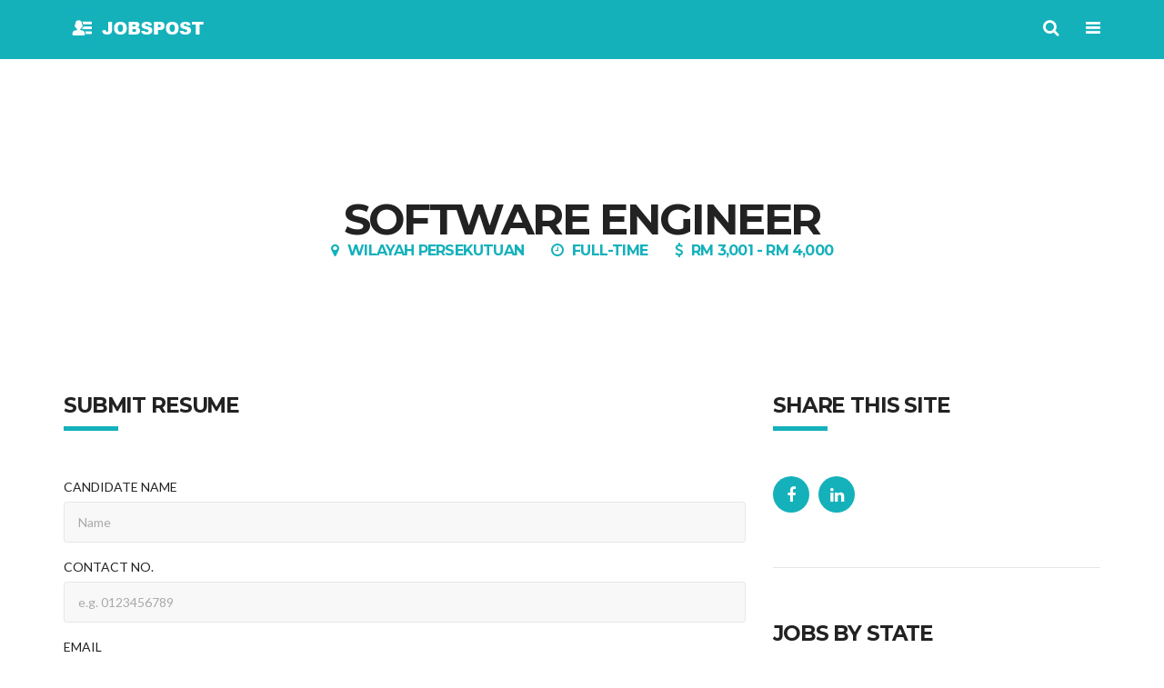

--- FILE ---
content_type: text/html; charset=UTF-8
request_url: https://jobspost.my/submitresume.php?JobID=66741
body_size: 3239
content:
<!DOCTYPE html>
<html>
<head>
  <meta charset="utf-8">
  <meta http-equiv="X-UA-Compatible" content="IE=edge">
  <meta name="viewport" content="width=device-width, initial-scale=1, maximum-scale=1">
  <meta name="description" content="Post jobs for FREE, jobs available in Kuala Lumpur, Selangor, Penang, Johor, Perak & All Other States, Malaysia, Singapore & Brunei" />
  <meta name="author" content="AT Technology Services, wedmaster@jobspost.my">
  <meta name="jobs" content="all" />
  <meta name="keywords" content="Free jobs posting, jobs in malaysia, jobs in selangor, jobs in kuala lumpur, jobs in singapore, jobs in penang, jobs in perak, jobs in johor, vacancies, accounting, admin, computing, engineering, technician, production, telemarketing, legal, human resource, customer service, sales, marketing, fresh graduate, full time, part time, interns, contract, freelance, social service, clerk, supervisor, executive, senior executive, manager, senior manager, general manager" />
  <meta name="country" content="Malaysia" />
  <meta name="robots" content="index, follow" />
  <meta property="og:image" content="SearchVacancies.png">
  <link rel="shortcut icon" href="/images/favicon.ico" />
  <link rel="icon" href="/images/favicon.ico" />
  <title>FREE Jobs Posting | Vacancies in Kuala Lumpur, Selangor, Penang, Malaysia, Singapore & Brunei</title>

  <link href="/css/jquery-ui.css" type="text/css" rel="stylesheet">
  <link href="/css/bootstrap.min.css" type="text/css" rel="stylesheet">
  <link href="/css/bootstrap-theme.min.css" type="text/css" rel="stylesheet">
  <link href="/css/h5validate.css" type="text/css" rel="stylesheet">
  <link href="/css/pagingstyle.css" type="text/css" rel="stylesheet">
  <link href="/css/owl.carousel.css" type="text/css" rel="stylesheet">
  <link href="/css/font-awesome.min.css" type="text/css" rel="stylesheet">
  <link href="/css/animate.css" type="text/css" rel="stylesheet">
  <link href="/css/colorbox.css" type="text/css" rel="stylesheet">
  <link href="/css/style.css" type="text/css" rel="stylesheet">
  <link href="/css/date-input-polyfill.css" type="text/css" rel="stylesheet">
  <script src="/js/jquery.min.js" type="text/javascript"></script>
  <script src="/js/jquery-migrate.min.js" type="text/javascript"></script>
  <script src="/js/jquery-ui.min.js" type="text/javascript"></script>
  <script src="/js/bootstrap.min.js" type="text/javascript"></script>
  <script src="/js/retina.min.js" type="text/javascript"></script>
  <script src="/js/jquery.flexmenu.js" type="text/javascript"></script>
  <script src="/js/modernizr.custom.79639.js" type="text/javascript"></script>
  <script src="/js/jflickrfeed.min.js" type="text/javascript"></script>
  <script src="/js/fancybox.pack.js" type="text/javascript"></script>
  <script src="/js/scrollReveal.min.js" type="text/javascript"></script>
  <script src="/js/jquery.ba-cond.min.js" type="text/javascript"></script>
  <script src="/js/jquery.slitslider.js" type="text/javascript"></script>
  <script src="/js/owl.carousel.min.js" type="text/javascript"></script>
  <script src="/js/parallax.js" type="text/javascript"></script>
  <script src="/js/waypoints.min.js" type="text/javascript"></script>
  <script src="/js/jquery.counterup.min.js" type="text/javascript"></script>
  <script src="/js/bootstrap-wysiwyg.js" type="text/javascript"></script>
  <script src="/js/jquery.nouislider.all.min.js" type="text/javascript"></script>
  <script src="/js/settings.js" type="text/javascript"></script>
  <script src="/js/jquery.colorbox-min.js" type="text/javascript"></script>
  <script src="/js/jquery.h5validate.min.js" type="text/javascript"></script>
  <script src="/js/jquery.form.min.js" type="text/javascript"></script>
  <script src="/js/main.js" type="text/javascript"></script>
  <script src="/js/date-input-polyfill.dist.min.js" type="text/javascript"></script>

<script async src="https://kit.fontawesome.com/a076d05399.js" crossorigin="anonymous"></script>  

<script async src="https://www.googletagmanager.com/gtag/js?id=G-WF4KBGF0L1"></script>

  <script>
    window.dataLayer = window.dataLayer || [];
    function gtag(){dataLayer.push(arguments);}
    gtag('js', new Date());
    gtag('config', 'G-WF4KBGF0L1');
  </script>
  </head>
<body>
		<!-- ============ PAGE LOADER START ============ -->
		<div id="loader">
			<i class="fa fa-cog fa-4x fa-spin"></i>
		</div>
		<!-- ============ PAGE LOADER END ============ -->
		<!-- ============ NAVBAR START ============ -->
		<div class="fm-container">
			<!-- Menu -->
			<div class="menu">
				<div class="button-close text-right">
					<a class="fm-button"><i class="fa fa-close fa-2x"></i></a>
				</div>
				<ul class="nav">
					<li class="active"><a href="/">Home</a></li>
					<li><a href="/posting.php">Post a job</a></li>
					<li><a href="/employer.php">Employer</a></li>
					<li><a href="/quicksearch.php">Quick Search</a></li>
          <li><a href="/aboutus.php">About Us</a></li>
				</ul>		
			</div>
			<!-- end Menu -->
		</div>
		<!-- ============ NAVBAR END ============ -->
		<!-- ============ HEADER START ============ -->
		<header>
			<div id="header-background"></div>
			<div class="container">
				<div class="pull-left">
					<div id="logo"><a href="/"><img src="/images/logo.png" alt="FREE Jobs Posting | Vacancies in Kuala Lumpur, Selangor, Penang, Malaysia, Singapore & Brunei" /></a></div>
				</div>
				<div id="menu-open" class="pull-right">
					<a class="fm-button"><i class="fa fa-bars fa-lg"></i></a>
				</div>
				<div id="searchbox" class="pull-right">
					<form id="searchMe" action="/searchjobs.php" method="post">
						<div class="form-group">
							<label class="sr-only" name="Position"for="searchfield">Searchbox</label>
							<input type="text" name="Position" class="form-control" id="searchfield" placeholder="Key in the position herebtn btn-default">
						</div>
					</form>
				</div>
				<div id="search" class="pull-right">
					<a><i class="fa fa-search fa-lg"></i></a>
				</div>
			</div>
		</header>
		<!-- ============ HEADER END ============ -->
 
  <!-- ============ TITLE START ============ -->
  <section id="title">
    <div class="container text-center">
      <h1>Software Engineer</h1>
            <h4><span><i class="fa fa-map-marker"></i>Wilayah Persekutuan</span><span><i class="fa fa-clock-o"></i>Full-Time</span><span><i class="fa fa-dollar"></i>RM 3,001 - RM 4,000</span></h4>
          </div>
  </section>
  <!-- ============ TITLE END ============ -->
  <section id="jobs">
    <div class="container">
      <div class="row">
        <div class="col-sm-8">
          <h2>Submit Resume</h2>
          <form name="SubmitResume" method="post" action="emailresume.php" enctype="multipart/form-data">
          <input type="hidden" name="CompanyName" value="MVF First Solutions Sdn Bhd" />
          <input type="hidden" name="CompanyEmail" value="admin@mvf-first.com" />
          <input type="hidden" name="JobID" value="66741" />
          <input type="hidden" name="Position" value="Software Engineer" />
          <div class="form-group">
            <label>Candidate Name</label>
            <input type="text" class="form-control" name="CandidateName" placeholder="Name" maxlength="50" required />
          </div>
          <div class="form-group">
            <label>Contact No.</label>
            <input type="tel" class="form-control" name="ContactNo" placeholder="e.g. 0123456789" pattern="[\+0]\d{7,}" maxlength="12" required />
          </div>
          <div class="form-group">
            <label>Email</label>
            <input type="email" class="form-control" name="Email" placeholder="e.g. my_name@myemail.com" maxlength="50" required />
          </div>
          <div class="form-group">
            <label>Attach Resume</label>
            <input type="file" name="attach1" id="attach1" />
          </div>
          <div class="form-group">
            <label>Write this code below:</label><br />
              <img id="captcha" src="/securimage/securimage_show.php" alt="CAPTCHA" style="padding: 15px;" />
  <a href="#" onclick="document.getElementById('captcha').src = '/securimage/securimage_show.php?' + Math.random(); return false" style="display: inline-block;"><i class="fa fa-refresh"></i>&nbsp;Change</a><br />
  <input type="text" name="captcha_code" class="form-control" maxlength="6" required />
            </div>
          <p>
            <input class="btn btn-primary btn-lg" type="submit" value="Submit" name="submit" />
          </p>
          </form>
          <!--Facebook Like BEGIN--><div class="fb-like" data-href="//www.facebook.com/pages/jobspostmy/370094329674913" data-send="true" data-width="600" data-show-faces="true"></div><!--Facebook Like END-->
        </div>
        <div class="col-sm-4">
            <div class="sidebar-widget" id="share">
    <h2>Share this site</h2>
    <ul>
      <li><a href="https://www.facebook.com/sharer/sharer.php?u=https%3A%2F%2Fwww.jobspost.my"><i class="fa fa-facebook"></i></a></li>
      <li><a href="https://www.linkedin.com/shareArticle?mini=true&amp;url=https%3A%2F%2Fwww.jobspost.my"><i class="fa fa-linkedin"></i></a></li>
    </ul>
  </div>
          <hr />
            <div class="sidebar-widget" id="company">
    <h2>Jobs By State</h2>
    <ul class="list-links">
       
      <li><h5><a href="jobsbystate.php?State=Selangor">Selangor (64)</a></h5></li>
       
      <li><h5><a href="jobsbystate.php?State=Wilayah+Persekutuan">Wilayah Persekutuan (18)</a></h5></li>
       
      <li><h5><a href="jobsbystate.php?State=Johor">Johor (12)</a></h5></li>
       
      <li><h5><a href="jobsbystate.php?State=Penang">Penang (11)</a></h5></li>
       
      <li><h5><a href="jobsbystate.php?State=Singapore">Singapore (6)</a></h5></li>
       
      <li><h5><a href="jobsbystate.php?State=Perak">Perak (3)</a></h5></li>
       
      <li><h5><a href="jobsbystate.php?State=Kedah">Kedah (2)</a></h5></li>
       
      <li><h5><a href="jobsbystate.php?State=Negri+Sembilan">Negri Sembilan (2)</a></h5></li>
       
      <li><h5><a href="jobsbystate.php?State=Pahang">Pahang (1)</a></h5></li>
       
      <li><h5><a href="jobsbystate.php?State=Sarawak">Sarawak (1)</a></h5></li>
        </ul>
  </div>
        </div>
      </div>
    </div>
  </section>
  <!-- ============ FOOTER START ============ -->
  <footer>
    <div id="prefooter">
      <div class="container">
        <div class="row">
          <div class="col-sm-6" id="newsletter">
            <h2>DROP US A MESSAGE</h2>
              <div class="form-group">
               <p><a href="/cdn-cgi/l/email-protection#34435156595547405146745e5b5647445b47401a594d"><img src="images/email.png" class="img-responsive" alt="Vacancies" width="40" height="40"/></a>&emsp;
               <a href="https://m.me/370094329674913"><img src="images/messenger.webp" class="img-responsive" alt="Vacancies" width="50" height="50"/></a></p> 
              </div>
          </div>
          <div class="col-sm-6" id="social-networks">
            <h2>FOLLOW US</h2>
            <a href="https://www.facebook.com/myjobspost/"><i class="fa fa-2x fa-facebook-square"></i></a>
          </div>
        </div>
      </div>
    </div>
    <div id="credits">
      <div class="container text-center">
        <div class="row">
          <div class="col-sm-12">
            <a href="privacypolicy.php">Privacy Policy</a> | <a href="termsandconditions.php">Terms & Conditions</a> 
          </div>
          <div class="col-sm-12">
            &copy; 2026 JobsPost - AT Technology Services
          </div>
        </div>
      </div>
    </div>
  </footer>
  <!-- ============ FOOTER END ============ -->
<script data-cfasync="false" src="/cdn-cgi/scripts/5c5dd728/cloudflare-static/email-decode.min.js"></script><script defer src="https://static.cloudflareinsights.com/beacon.min.js/vcd15cbe7772f49c399c6a5babf22c1241717689176015" integrity="sha512-ZpsOmlRQV6y907TI0dKBHq9Md29nnaEIPlkf84rnaERnq6zvWvPUqr2ft8M1aS28oN72PdrCzSjY4U6VaAw1EQ==" data-cf-beacon='{"version":"2024.11.0","token":"9016e7745bdb41b1b61f6be84e5c40ad","r":1,"server_timing":{"name":{"cfCacheStatus":true,"cfEdge":true,"cfExtPri":true,"cfL4":true,"cfOrigin":true,"cfSpeedBrain":true},"location_startswith":null}}' crossorigin="anonymous"></script>
</body>
</html>

--- FILE ---
content_type: text/css
request_url: https://jobspost.my/css/bootstrap-theme.min.css
body_size: 2076
content:
/*!
 * Bootstrap v3.3.2 (http://getbootstrap.com)
 * Copyright 2011-2015 Twitter, Inc.
 * Licensed under MIT (https://github.com/twbs/bootstrap/blob/master/LICENSE)
 */

/*!
 * Generated using the Bootstrap Customizer (http://getbootstrap.com/customize/?id=b4de3372ba5ad2f3b43f)
 * Config saved to config.json and https://gist.github.com/b4de3372ba5ad2f3b43f
 */.btn-default,.btn-primary,.btn-success,.btn-info,.btn-warning,.btn-danger{text-shadow:0 -1px 0 rgba(0,0,0,0.2);-webkit-box-shadow:inset 0 1px 0 rgba(255,255,255,0.15),0 1px 1px rgba(0,0,0,0.075);box-shadow:inset 0 1px 0 rgba(255,255,255,0.15),0 1px 1px rgba(0,0,0,0.075)}.btn-default:active,.btn-primary:active,.btn-success:active,.btn-info:active,.btn-warning:active,.btn-danger:active,.btn-default.active,.btn-primary.active,.btn-success.active,.btn-info.active,.btn-warning.active,.btn-danger.active{-webkit-box-shadow:inset 0 3px 5px rgba(0,0,0,0.125);box-shadow:inset 0 3px 5px rgba(0,0,0,0.125)}.btn-default .badge,.btn-primary .badge,.btn-success .badge,.btn-info .badge,.btn-warning .badge,.btn-danger .badge{text-shadow:none}.btn:active,.btn.active{background-image:none}.btn-default{background-image:-webkit-linear-gradient(top, transparent 0, rgba(0,0,0,0) 100%);background-image:-o-linear-gradient(top, transparent 0, rgba(0,0,0,0) 100%);background-image:-webkit-gradient(linear, left top, left bottom, color-stop(0, transparent), to(rgba(0,0,0,0)));background-image:linear-gradient(to bottom, transparent 0, rgba(0,0,0,0) 100%);filter:progid:DXImageTransform.Microsoft.gradient(startColorstr='#00000000', endColorstr='#00000000', GradientType=0);filter:progid:DXImageTransform.Microsoft.gradient(enabled = false);background-repeat:repeat-x;border-color:rgba(0,0,0,0);text-shadow:0 1px 0 #fff;border-color:#ccc}.btn-default:hover,.btn-default:focus{background-color:rgba(0,0,0,0);background-position:0 -15px}.btn-default:active,.btn-default.active{background-color:rgba(0,0,0,0);border-color:rgba(0,0,0,0)}.btn-default.disabled,.btn-default:disabled,.btn-default[disabled]{background-color:rgba(0,0,0,0);background-image:none}.btn-primary{background-image:-webkit-linear-gradient(top, #14b1bb 0, #0e7d84 100%);background-image:-o-linear-gradient(top, #14b1bb 0, #0e7d84 100%);background-image:-webkit-gradient(linear, left top, left bottom, color-stop(0, #14b1bb), to(#0e7d84));background-image:linear-gradient(to bottom, #14b1bb 0, #0e7d84 100%);filter:progid:DXImageTransform.Microsoft.gradient(startColorstr='#ff14b1bb', endColorstr='#ff0e7d84', GradientType=0);filter:progid:DXImageTransform.Microsoft.gradient(enabled = false);background-repeat:repeat-x;border-color:#0d747a}.btn-primary:hover,.btn-primary:focus{background-color:#0e7d84;background-position:0 -15px}.btn-primary:active,.btn-primary.active{background-color:#0e7d84;border-color:#0d747a}.btn-primary.disabled,.btn-primary:disabled,.btn-primary[disabled]{background-color:#0e7d84;background-image:none}.btn-success{background-image:-webkit-linear-gradient(top, #6ecf26 0, #539b1d 100%);background-image:-o-linear-gradient(top, #6ecf26 0, #539b1d 100%);background-image:-webkit-gradient(linear, left top, left bottom, color-stop(0, #6ecf26), to(#539b1d));background-image:linear-gradient(to bottom, #6ecf26 0, #539b1d 100%);filter:progid:DXImageTransform.Microsoft.gradient(startColorstr='#ff6ecf26', endColorstr='#ff539b1d', GradientType=0);filter:progid:DXImageTransform.Microsoft.gradient(enabled = false);background-repeat:repeat-x;border-color:#4e931b}.btn-success:hover,.btn-success:focus{background-color:#539b1d;background-position:0 -15px}.btn-success:active,.btn-success.active{background-color:#539b1d;border-color:#4e931b}.btn-success.disabled,.btn-success:disabled,.btn-success[disabled]{background-color:#539b1d;background-image:none}.btn-info{background-image:-webkit-linear-gradient(top, #72d2ff 0, #35beff 100%);background-image:-o-linear-gradient(top, #72d2ff 0, #35beff 100%);background-image:-webkit-gradient(linear, left top, left bottom, color-stop(0, #72d2ff), to(#35beff));background-image:linear-gradient(to bottom, #72d2ff 0, #35beff 100%);filter:progid:DXImageTransform.Microsoft.gradient(startColorstr='#ff72d2ff', endColorstr='#ff35beff', GradientType=0);filter:progid:DXImageTransform.Microsoft.gradient(enabled = false);background-repeat:repeat-x;border-color:#2bbbff}.btn-info:hover,.btn-info:focus{background-color:#35beff;background-position:0 -15px}.btn-info:active,.btn-info.active{background-color:#35beff;border-color:#2bbbff}.btn-info.disabled,.btn-info:disabled,.btn-info[disabled]{background-color:#35beff;background-image:none}.btn-warning{background-image:-webkit-linear-gradient(top, #ff6c00 0, #c25200 100%);background-image:-o-linear-gradient(top, #ff6c00 0, #c25200 100%);background-image:-webkit-gradient(linear, left top, left bottom, color-stop(0, #ff6c00), to(#c25200));background-image:linear-gradient(to bottom, #ff6c00 0, #c25200 100%);filter:progid:DXImageTransform.Microsoft.gradient(startColorstr='#ffff6c00', endColorstr='#ffc25200', GradientType=0);filter:progid:DXImageTransform.Microsoft.gradient(enabled = false);background-repeat:repeat-x;border-color:#b84e00}.btn-warning:hover,.btn-warning:focus{background-color:#c25200;background-position:0 -15px}.btn-warning:active,.btn-warning.active{background-color:#c25200;border-color:#b84e00}.btn-warning.disabled,.btn-warning:disabled,.btn-warning[disabled]{background-color:#c25200;background-image:none}.btn-danger{background-image:-webkit-linear-gradient(top, #b21a16 0, #7c120f 100%);background-image:-o-linear-gradient(top, #b21a16 0, #7c120f 100%);background-image:-webkit-gradient(linear, left top, left bottom, color-stop(0, #b21a16), to(#7c120f));background-image:linear-gradient(to bottom, #b21a16 0, #7c120f 100%);filter:progid:DXImageTransform.Microsoft.gradient(startColorstr='#ffb21a16', endColorstr='#ff7c120f', GradientType=0);filter:progid:DXImageTransform.Microsoft.gradient(enabled = false);background-repeat:repeat-x;border-color:#72110e}.btn-danger:hover,.btn-danger:focus{background-color:#7c120f;background-position:0 -15px}.btn-danger:active,.btn-danger.active{background-color:#7c120f;border-color:#72110e}.btn-danger.disabled,.btn-danger:disabled,.btn-danger[disabled]{background-color:#7c120f;background-image:none}.thumbnail,.img-thumbnail{-webkit-box-shadow:0 1px 2px rgba(0,0,0,0.075);box-shadow:0 1px 2px rgba(0,0,0,0.075)}.dropdown-menu>li>a:hover,.dropdown-menu>li>a:focus{background-image:-webkit-linear-gradient(top, #f5f5f5 0, #e8e8e8 100%);background-image:-o-linear-gradient(top, #f5f5f5 0, #e8e8e8 100%);background-image:-webkit-gradient(linear, left top, left bottom, color-stop(0, #f5f5f5), to(#e8e8e8));background-image:linear-gradient(to bottom, #f5f5f5 0, #e8e8e8 100%);background-repeat:repeat-x;filter:progid:DXImageTransform.Microsoft.gradient(startColorstr='#fff5f5f5', endColorstr='#ffe8e8e8', GradientType=0);background-color:#e8e8e8}.dropdown-menu>.active>a,.dropdown-menu>.active>a:hover,.dropdown-menu>.active>a:focus{background-image:-webkit-linear-gradient(top, #14b1bb 0, #129ba4 100%);background-image:-o-linear-gradient(top, #14b1bb 0, #129ba4 100%);background-image:-webkit-gradient(linear, left top, left bottom, color-stop(0, #14b1bb), to(#129ba4));background-image:linear-gradient(to bottom, #14b1bb 0, #129ba4 100%);background-repeat:repeat-x;filter:progid:DXImageTransform.Microsoft.gradient(startColorstr='#ff14b1bb', endColorstr='#ff129ba4', GradientType=0);background-color:#129ba4}.navbar-default{background-image:-webkit-linear-gradient(top, #1bdae7 0, #14b1bb 100%);background-image:-o-linear-gradient(top, #1bdae7 0, #14b1bb 100%);background-image:-webkit-gradient(linear, left top, left bottom, color-stop(0, #1bdae7), to(#14b1bb));background-image:linear-gradient(to bottom, #1bdae7 0, #14b1bb 100%);background-repeat:repeat-x;filter:progid:DXImageTransform.Microsoft.gradient(startColorstr='#ff1bdae7', endColorstr='#ff14b1bb', GradientType=0);filter:progid:DXImageTransform.Microsoft.gradient(enabled = false);border-radius:none;-webkit-box-shadow:inset 0 1px 0 rgba(255,255,255,0.15),0 1px 5px rgba(0,0,0,0.075);box-shadow:inset 0 1px 0 rgba(255,255,255,0.15),0 1px 5px rgba(0,0,0,0.075)}.navbar-default .navbar-nav>.open>a,.navbar-default .navbar-nav>.active>a{background-image:-webkit-linear-gradient(top, #0e7f86 0, #108c94 100%);background-image:-o-linear-gradient(top, #0e7f86 0, #108c94 100%);background-image:-webkit-gradient(linear, left top, left bottom, color-stop(0, #0e7f86), to(#108c94));background-image:linear-gradient(to bottom, #0e7f86 0, #108c94 100%);background-repeat:repeat-x;filter:progid:DXImageTransform.Microsoft.gradient(startColorstr='#ff0e7f86', endColorstr='#ff108c94', GradientType=0);-webkit-box-shadow:inset 0 3px 9px rgba(0,0,0,0.075);box-shadow:inset 0 3px 9px rgba(0,0,0,0.075)}.navbar-brand,.navbar-nav>li>a{text-shadow:0 1px 0 rgba(255,255,255,0.25)}.navbar-inverse{background-image:-webkit-linear-gradient(top, #3c3c3c 0, #222 100%);background-image:-o-linear-gradient(top, #3c3c3c 0, #222 100%);background-image:-webkit-gradient(linear, left top, left bottom, color-stop(0, #3c3c3c), to(#222));background-image:linear-gradient(to bottom, #3c3c3c 0, #222 100%);background-repeat:repeat-x;filter:progid:DXImageTransform.Microsoft.gradient(startColorstr='#ff3c3c3c', endColorstr='#ff222222', GradientType=0);filter:progid:DXImageTransform.Microsoft.gradient(enabled = false)}.navbar-inverse .navbar-nav>.open>a,.navbar-inverse .navbar-nav>.active>a{background-image:-webkit-linear-gradient(top, #080808 0, #0f0f0f 100%);background-image:-o-linear-gradient(top, #080808 0, #0f0f0f 100%);background-image:-webkit-gradient(linear, left top, left bottom, color-stop(0, #080808), to(#0f0f0f));background-image:linear-gradient(to bottom, #080808 0, #0f0f0f 100%);background-repeat:repeat-x;filter:progid:DXImageTransform.Microsoft.gradient(startColorstr='#ff080808', endColorstr='#ff0f0f0f', GradientType=0);-webkit-box-shadow:inset 0 3px 9px rgba(0,0,0,0.25);box-shadow:inset 0 3px 9px rgba(0,0,0,0.25)}.navbar-inverse .navbar-brand,.navbar-inverse .navbar-nav>li>a{text-shadow:0 -1px 0 rgba(0,0,0,0.25)}.navbar-static-top,.navbar-fixed-top,.navbar-fixed-bottom{border-radius:0}@media (max-width:767px){.navbar .navbar-nav .open .dropdown-menu>.active>a,.navbar .navbar-nav .open .dropdown-menu>.active>a:hover,.navbar .navbar-nav .open .dropdown-menu>.active>a:focus{color:#fff;background-image:-webkit-linear-gradient(top, #14b1bb 0, #129ba4 100%);background-image:-o-linear-gradient(top, #14b1bb 0, #129ba4 100%);background-image:-webkit-gradient(linear, left top, left bottom, color-stop(0, #14b1bb), to(#129ba4));background-image:linear-gradient(to bottom, #14b1bb 0, #129ba4 100%);background-repeat:repeat-x;filter:progid:DXImageTransform.Microsoft.gradient(startColorstr='#ff14b1bb', endColorstr='#ff129ba4', GradientType=0)}}.alert{text-shadow:0 1px 0 rgba(255,255,255,0.2);-webkit-box-shadow:inset 0 1px 0 rgba(255,255,255,0.25),0 1px 2px rgba(0,0,0,0.05);box-shadow:inset 0 1px 0 rgba(255,255,255,0.25),0 1px 2px rgba(0,0,0,0.05)}.alert-success{background-image:-webkit-linear-gradient(top, #dff0d8 0, #c8e5bc 100%);background-image:-o-linear-gradient(top, #dff0d8 0, #c8e5bc 100%);background-image:-webkit-gradient(linear, left top, left bottom, color-stop(0, #dff0d8), to(#c8e5bc));background-image:linear-gradient(to bottom, #dff0d8 0, #c8e5bc 100%);background-repeat:repeat-x;filter:progid:DXImageTransform.Microsoft.gradient(startColorstr='#ffdff0d8', endColorstr='#ffc8e5bc', GradientType=0);border-color:#b2dba1}.alert-info{background-image:-webkit-linear-gradient(top, #d9edf7 0, #b9def0 100%);background-image:-o-linear-gradient(top, #d9edf7 0, #b9def0 100%);background-image:-webkit-gradient(linear, left top, left bottom, color-stop(0, #d9edf7), to(#b9def0));background-image:linear-gradient(to bottom, #d9edf7 0, #b9def0 100%);background-repeat:repeat-x;filter:progid:DXImageTransform.Microsoft.gradient(startColorstr='#ffd9edf7', endColorstr='#ffb9def0', GradientType=0);border-color:#9acfea}.alert-warning{background-image:-webkit-linear-gradient(top, #fcf8e3 0, #f8efc0 100%);background-image:-o-linear-gradient(top, #fcf8e3 0, #f8efc0 100%);background-image:-webkit-gradient(linear, left top, left bottom, color-stop(0, #fcf8e3), to(#f8efc0));background-image:linear-gradient(to bottom, #fcf8e3 0, #f8efc0 100%);background-repeat:repeat-x;filter:progid:DXImageTransform.Microsoft.gradient(startColorstr='#fffcf8e3', endColorstr='#fff8efc0', GradientType=0);border-color:#f5e79e}.alert-danger{background-image:-webkit-linear-gradient(top, #f2dede 0, #e7c3c3 100%);background-image:-o-linear-gradient(top, #f2dede 0, #e7c3c3 100%);background-image:-webkit-gradient(linear, left top, left bottom, color-stop(0, #f2dede), to(#e7c3c3));background-image:linear-gradient(to bottom, #f2dede 0, #e7c3c3 100%);background-repeat:repeat-x;filter:progid:DXImageTransform.Microsoft.gradient(startColorstr='#fff2dede', endColorstr='#ffe7c3c3', GradientType=0);border-color:#dca7a7}.progress{background-image:-webkit-linear-gradient(top, #ebebeb 0, #f5f5f5 100%);background-image:-o-linear-gradient(top, #ebebeb 0, #f5f5f5 100%);background-image:-webkit-gradient(linear, left top, left bottom, color-stop(0, #ebebeb), to(#f5f5f5));background-image:linear-gradient(to bottom, #ebebeb 0, #f5f5f5 100%);background-repeat:repeat-x;filter:progid:DXImageTransform.Microsoft.gradient(startColorstr='#ffebebeb', endColorstr='#fff5f5f5', GradientType=0)}.progress-bar{background-image:-webkit-linear-gradient(top, #14b1bb 0, #0f858d 100%);background-image:-o-linear-gradient(top, #14b1bb 0, #0f858d 100%);background-image:-webkit-gradient(linear, left top, left bottom, color-stop(0, #14b1bb), to(#0f858d));background-image:linear-gradient(to bottom, #14b1bb 0, #0f858d 100%);background-repeat:repeat-x;filter:progid:DXImageTransform.Microsoft.gradient(startColorstr='#ff14b1bb', endColorstr='#ff0f858d', GradientType=0)}.progress-bar-success{background-image:-webkit-linear-gradient(top, #6ecf26 0, #57a41e 100%);background-image:-o-linear-gradient(top, #6ecf26 0, #57a41e 100%);background-image:-webkit-gradient(linear, left top, left bottom, color-stop(0, #6ecf26), to(#57a41e));background-image:linear-gradient(to bottom, #6ecf26 0, #57a41e 100%);background-repeat:repeat-x;filter:progid:DXImageTransform.Microsoft.gradient(startColorstr='#ff6ecf26', endColorstr='#ff57a41e', GradientType=0)}.progress-bar-info{background-image:-webkit-linear-gradient(top, #72d2ff 0, #3fc2ff 100%);background-image:-o-linear-gradient(top, #72d2ff 0, #3fc2ff 100%);background-image:-webkit-gradient(linear, left top, left bottom, color-stop(0, #72d2ff), to(#3fc2ff));background-image:linear-gradient(to bottom, #72d2ff 0, #3fc2ff 100%);background-repeat:repeat-x;filter:progid:DXImageTransform.Microsoft.gradient(startColorstr='#ff72d2ff', endColorstr='#ff3fc2ff', GradientType=0)}.progress-bar-warning{background-image:-webkit-linear-gradient(top, #ff6c00 0, #cc5600 100%);background-image:-o-linear-gradient(top, #ff6c00 0, #cc5600 100%);background-image:-webkit-gradient(linear, left top, left bottom, color-stop(0, #ff6c00), to(#cc5600));background-image:linear-gradient(to bottom, #ff6c00 0, #cc5600 100%);background-repeat:repeat-x;filter:progid:DXImageTransform.Microsoft.gradient(startColorstr='#ffff6c00', endColorstr='#ffcc5600', GradientType=0)}.progress-bar-danger{background-image:-webkit-linear-gradient(top, #b21a16 0, #851310 100%);background-image:-o-linear-gradient(top, #b21a16 0, #851310 100%);background-image:-webkit-gradient(linear, left top, left bottom, color-stop(0, #b21a16), to(#851310));background-image:linear-gradient(to bottom, #b21a16 0, #851310 100%);background-repeat:repeat-x;filter:progid:DXImageTransform.Microsoft.gradient(startColorstr='#ffb21a16', endColorstr='#ff851310', GradientType=0)}.progress-bar-striped{background-image:-webkit-linear-gradient(45deg, rgba(255,255,255,0.15) 25%, transparent 25%, transparent 50%, rgba(255,255,255,0.15) 50%, rgba(255,255,255,0.15) 75%, transparent 75%, transparent);background-image:-o-linear-gradient(45deg, rgba(255,255,255,0.15) 25%, transparent 25%, transparent 50%, rgba(255,255,255,0.15) 50%, rgba(255,255,255,0.15) 75%, transparent 75%, transparent);background-image:linear-gradient(45deg, rgba(255,255,255,0.15) 25%, transparent 25%, transparent 50%, rgba(255,255,255,0.15) 50%, rgba(255,255,255,0.15) 75%, transparent 75%, transparent)}.list-group{border-radius:3px;-webkit-box-shadow:0 1px 2px rgba(0,0,0,0.075);box-shadow:0 1px 2px rgba(0,0,0,0.075)}.list-group-item.active,.list-group-item.active:hover,.list-group-item.active:focus{text-shadow:0 -1px 0 #0f858d;background-image:-webkit-linear-gradient(top, #14b1bb 0, #109098 100%);background-image:-o-linear-gradient(top, #14b1bb 0, #109098 100%);background-image:-webkit-gradient(linear, left top, left bottom, color-stop(0, #14b1bb), to(#109098));background-image:linear-gradient(to bottom, #14b1bb 0, #109098 100%);background-repeat:repeat-x;filter:progid:DXImageTransform.Microsoft.gradient(startColorstr='#ff14b1bb', endColorstr='#ff109098', GradientType=0);border-color:#109098}.list-group-item.active .badge,.list-group-item.active:hover .badge,.list-group-item.active:focus .badge{text-shadow:none}.panel{-webkit-box-shadow:0 1px 2px rgba(0,0,0,0.05);box-shadow:0 1px 2px rgba(0,0,0,0.05)}.panel-default>.panel-heading{background-image:-webkit-linear-gradient(top, #f5f5f5 0, #e8e8e8 100%);background-image:-o-linear-gradient(top, #f5f5f5 0, #e8e8e8 100%);background-image:-webkit-gradient(linear, left top, left bottom, color-stop(0, #f5f5f5), to(#e8e8e8));background-image:linear-gradient(to bottom, #f5f5f5 0, #e8e8e8 100%);background-repeat:repeat-x;filter:progid:DXImageTransform.Microsoft.gradient(startColorstr='#fff5f5f5', endColorstr='#ffe8e8e8', GradientType=0)}.panel-primary>.panel-heading{background-image:-webkit-linear-gradient(top, #14b1bb 0, #129ba4 100%);background-image:-o-linear-gradient(top, #14b1bb 0, #129ba4 100%);background-image:-webkit-gradient(linear, left top, left bottom, color-stop(0, #14b1bb), to(#129ba4));background-image:linear-gradient(to bottom, #14b1bb 0, #129ba4 100%);background-repeat:repeat-x;filter:progid:DXImageTransform.Microsoft.gradient(startColorstr='#ff14b1bb', endColorstr='#ff129ba4', GradientType=0)}.panel-success>.panel-heading{background-image:-webkit-linear-gradient(top, #dff0d8 0, #d0e9c6 100%);background-image:-o-linear-gradient(top, #dff0d8 0, #d0e9c6 100%);background-image:-webkit-gradient(linear, left top, left bottom, color-stop(0, #dff0d8), to(#d0e9c6));background-image:linear-gradient(to bottom, #dff0d8 0, #d0e9c6 100%);background-repeat:repeat-x;filter:progid:DXImageTransform.Microsoft.gradient(startColorstr='#ffdff0d8', endColorstr='#ffd0e9c6', GradientType=0)}.panel-info>.panel-heading{background-image:-webkit-linear-gradient(top, #d9edf7 0, #c4e3f3 100%);background-image:-o-linear-gradient(top, #d9edf7 0, #c4e3f3 100%);background-image:-webkit-gradient(linear, left top, left bottom, color-stop(0, #d9edf7), to(#c4e3f3));background-image:linear-gradient(to bottom, #d9edf7 0, #c4e3f3 100%);background-repeat:repeat-x;filter:progid:DXImageTransform.Microsoft.gradient(startColorstr='#ffd9edf7', endColorstr='#ffc4e3f3', GradientType=0)}.panel-warning>.panel-heading{background-image:-webkit-linear-gradient(top, #fcf8e3 0, #faf2cc 100%);background-image:-o-linear-gradient(top, #fcf8e3 0, #faf2cc 100%);background-image:-webkit-gradient(linear, left top, left bottom, color-stop(0, #fcf8e3), to(#faf2cc));background-image:linear-gradient(to bottom, #fcf8e3 0, #faf2cc 100%);background-repeat:repeat-x;filter:progid:DXImageTransform.Microsoft.gradient(startColorstr='#fffcf8e3', endColorstr='#fffaf2cc', GradientType=0)}.panel-danger>.panel-heading{background-image:-webkit-linear-gradient(top, #f2dede 0, #ebcccc 100%);background-image:-o-linear-gradient(top, #f2dede 0, #ebcccc 100%);background-image:-webkit-gradient(linear, left top, left bottom, color-stop(0, #f2dede), to(#ebcccc));background-image:linear-gradient(to bottom, #f2dede 0, #ebcccc 100%);background-repeat:repeat-x;filter:progid:DXImageTransform.Microsoft.gradient(startColorstr='#fff2dede', endColorstr='#ffebcccc', GradientType=0)}.well{background-image:-webkit-linear-gradient(top, #e8e8e8 0, #f5f5f5 100%);background-image:-o-linear-gradient(top, #e8e8e8 0, #f5f5f5 100%);background-image:-webkit-gradient(linear, left top, left bottom, color-stop(0, #e8e8e8), to(#f5f5f5));background-image:linear-gradient(to bottom, #e8e8e8 0, #f5f5f5 100%);background-repeat:repeat-x;filter:progid:DXImageTransform.Microsoft.gradient(startColorstr='#ffe8e8e8', endColorstr='#fff5f5f5', GradientType=0);border-color:#dcdcdc;-webkit-box-shadow:inset 0 1px 3px rgba(0,0,0,0.05),0 1px 0 rgba(255,255,255,0.1);box-shadow:inset 0 1px 3px rgba(0,0,0,0.05),0 1px 0 rgba(255,255,255,0.1)}

--- FILE ---
content_type: text/css
request_url: https://jobspost.my/css/h5validate.css
body_size: 42
content:
.strength_meter{
position: absolute;
left: 0px;
top: 0px;
width: 100%;
height: 43px;
z-index:-1;
border-radius:5px;
padding-right:13px;
}
.button_strength {
text-decoration: none;
color: #FFF;
font-size: 13px;
}
.strength_meter div{
    width:0%;
height: 43px;
text-align: right;
color: #000;
line-height: 43px;
-webkit-transition: all .3s ease-in-out;
-moz-transition: all .3s ease-in-out;
-o-transition: all .3s ease-in-out;
-ms-transition: all .3s ease-in-out;
transition: all .3s ease-in-out;
padding-right: 12px;
border-radius:5px;
}
.strength_meter div p{
position: absolute;
top: 22px;
right: 0px;
color: #FFF;
font-size:13px;
}

.veryweak{
background-color: #FFA0A0;
border-color: #F04040!important;
width:25%!important;
}
.weak{
background-color: #FFB78C;
border-color: #FF853C!important;
width:50%!important;
}
.medium{
background-color: #FFEC8B;
border-color: #FC0!important;
width:75%!important;
}
.strong{
background-color: #C3FF88;
border-color: #8DFF1C!important;
width:100%!important;
}

input[type='number'] {
  -moz-appearance:textfield;
}
input[type=number]::-webkit-inner-spin-button, input[type=number]::-webkit-outer-spin-button {
  -webkit-appearance: none;
}

--- FILE ---
content_type: text/css
request_url: https://jobspost.my/css/pagingstyle.css
body_size: 9
content:
/* ----------------------------------- NON ORIGINAL CSS ADDED FOR PAGINATION  ------------------------------------*/

div.pagination {
	display:block;
	text-align:center;
	height:22px;
	line-height:21px;
	clear:both;
	padding-top:22px;
	font-family:Arial, Helvetica, sans-serif;
	font-size:12px;
	font-weight:normal;
}
 
div.pagination a {
	padding:5px;
	padding-top:2px;
	padding-bottom:2px;
	border:1px solid #EBEBEB;
	margin-left:10px;
	text-decoration:none;
	background-color:#F5F5F5;
	color:#0072bc;
	width:22px;
	font-weight:normal;
}
 
div.pagination a:hover, div.pagination a:active {
	background-color:#DDEEFF;
	border:1px solid #BBDDFF;
	color:#0072BC;	
}
 
div.pagination span.current {
	padding:7px;
	padding-top:2px;
	padding-bottom:2px;
	border:1px solid #BBDDFF;
	margin-left:10px;
	text-decoration:none;
	background-color:#DDEEFF;
	color:#0072BC;
	cursor:default;
}
 
div.pagination span.disabled {
	padding:7px;
	padding-top:2px;
	padding-bottom:2px;
	border:1px solid #EBEBEB;
	margin-left:10px;
	text-decoration:none;
	background-color:#F5F5F5;
	color:#D7D7D7;
	cursor:default;

--- FILE ---
content_type: text/css
request_url: https://jobspost.my/css/style.css
body_size: 6409
content:
@import url(bootstrap.min.css);
@import url(jquery.flexmenu.css);
@import url(owl.carousel.css);
@import url(animate.css);
@import url(jquery.fancybox.css);
@import url(jquery.nouislider.css);
@import url(font-awesome.min.css);
@import url(//fonts.googleapis.com/css?family=Lato:400,700|Montserrat:700);

/*------------------------------------------------------------------

[Master Stylesheet]

Project:                The Big Date - Wedding HTML Template
Version:                1.0
Last change:            04/02/2015
Author:                 Coffeecream Themes
Assigned to:            Marcin Banaszek

------------------------------------------------------------------

[Color codes]

Body background:        #fff (white)
Brand color:            #bc2670 (green)
Text:                   #bbb (gray)
Header h1-h6:           #222 (dark gray)
Main nav background:    #fff (white)
Footer background:      #222 (dark gray)

a (standard):           #bc2670 (pink)
a (visited):            #bc2670 (pink)
a (active):             #bc2670 (pink)
a (hover):              #a0205f (darker pink)

------------------------------------------------------------------

[Table of contents]

1. Global Styles
   1.1. Headers
   1.2. Links & buttons
   1.3. Sections
   1.4. Loader
   1.5. Nav tabs and pills
   1.6. Accordion

2. Header
   2.1. Searchbox

3. Slider
   3.1. Slide wrapper and slides
   3.2. Slide content
   3.3. Duplicate parts & slices
   3.4. Horizontal slices
   3.5. Vertical slices
   3.6. Background images
   3.7. Navigation arrows
   3.8. Navigation dots

4. Content
   4.1. Responsive video
   4.2. Pagination
   4.3. WYSIWYG
   4.4. Sharing links
   4.5. Sidebar
   4.6. Jumbotron
   4.7. Forms
   4.8. Maps

5. Jobs & Resume
   5.1. Featured jobs
   5.2. Resume

6. Featured companies
7. Parallax
8. Jobseek app & contact
9. Jobseek stats
10. Plans & pricing
11. Testimonials

12. Blog
    12.1. Home page blog
    12.2. Blog posts
    12.3. Blog sidebar

13. Clients
14. Team

15. Footer
    15.1. Newsletter
    15.2. Social networks
    15.3. Credits

16. Register & login forms
17. Mobile styles

-------------------------------------------------------------------*/

/* 1. GLOBAL STYLES
-------------------------------------------------------------------*/

body {
	min-width: 320px;
	overflow-x: hidden;
	padding-top: 65px;
}

	#home {
		padding-top: 0;
	}

	.no-scroll {
		overflow: hidden;
	}

p {
	margin-bottom: 2em;
}

hr {
	border-top: 1px solid #e7e7e7;
	margin: 60px 0;
}

.img-responsive,
.thumbnail > img,
.thumbnail a > img,
.carousel-inner > .item > img,
.carousel-inner > .item > a > img {
	display: inline-block;
}

	/* 1.1. HEADERS
	---------------------------------------------------------------*/

	h1, h2, h3, h4, h5, h6 {
		letter-spacing: -0.05em;
		margin: 0;
		text-transform: uppercase;
	}

	h2 {
		margin-bottom: 50px;
	}

	h2::after {
		background: #14b1bb;
		content: "";
		display: block;
		height: 5px;
		margin-top: 10px;
		width: 60px;
	}

	h3 {
		margin: 2em 0 1em 0;
	}

	h4 {
		color: #14b1bb;
	}

		h4 span {
			padding: 0 15px;
		}

			h4 span i {
				margin-right: 10px;
			}

	h5, h6 {
		letter-spacing: 0;
	}

	/* 1.2. LINKS & BUTTONS
	---------------------------------------------------------------*/

	a,
	button {
		cursor: pointer;
		transition: all .5s ease;
		-moz-transition: all .5s ease;
		-webkit-transition: all .5s ease;
		-o-transition: all .5s ease;
	}

	.btn {
		font-family: "Montserrat", Arial;
		text-transform: uppercase;
		white-space: normal;
	}

	.btn-primary {
		border: 0;
	}

	.btn-default {
		border: 2px solid #fff;
	}

		article .btn-default {
			border: 1px solid #14b1bb;
			color: #14b1bb;
		}

			article .btn-default:hover {
				border: 1px solid #0f858d;
				color: #0f858d;
			}

			article .btn-default.btn-lg {
				padding: 9px 30px;
			}

	/* 1.3. SECTIONS
	---------------------------------------------------------------*/

	section {
		padding: 150px 0;
	}

	.color1 {
		background: #f8f8f8;
	}

	.color2 {
		background: url(../images/background.jpg) fixed;
		color: #fff;
	}

		.color2 h2::after {
			background: #fff;
		}

		.color2 h5 {
			font-family: "Montserrat", Arial;
			font-weight: bold;
			margin-bottom: 1em;
			text-transform: uppercase;
		}

		.color2 i {
			color: #222;
			margin-right: 10px;
		}

		.color2 a {
			color: #fff;
		}

			.color2 a i {
				color: #fff;
			}

		.color2 .form-control {
			background: #fff;
			border: 0;
		} 

	#title {
		padding-bottom: 0;
	}

	.column {
		background: #eee;
		margin: 15px 0;
		padding: 15px 0;
	}

	/* 1.4. LOADER
	---------------------------------------------------------------*/

	#loader {
		background: #fff;
		bottom: 0;
		left: 0;
		position: fixed;
		right: 0;
		top: 0;
		z-index: 50000;
	}

		#loader i {
			color: #14b1bb;
			left: 50%;
			margin: -24px 0 0 -24px;
			position: absolute;
			top: 50%;
		}

	/* 1.5. NAV TABS AND PILLS
	---------------------------------------------------------------*/

	.nav {
		margin-bottom: 1em;
	}

	/* 1.6. ACCORDION
	---------------------------------------------------------------*/

	.accordion-toggle {
		display: block;
	}

/* 2. HEADER
-------------------------------------------------------------------*/

header {
	background: #14b1bb;
	color: #fff;
	line-height: 40px;
	left: 0;
	padding: 10px 0;
	position: fixed;
	top: 0;
	width: 100%;
	z-index: 10000;
}

	header .container {
		position: relative;
		z-index: 1;
	}

	header a,
	header a:hover,
	header a:focus {
		color: #fff;
	}


#home header {
	background: none;
}

#header-background {
	background: #14b1bb;
	display: none;
	height: 100%;
	left: 0;
	position: absolute;
	top: 0;
	width: 100%;
	z-index: 0;
}

#menu-open {
	margin: 0 0 0 15px;
}

	/* 2.1. SEARCHBOX
	---------------------------------------------------------------*/

	#search {
		margin: 0 15px 0 0;
	}

	#searchbox {
		overflow: hidden;
		width: 0;
	}

		#searchbox .form-group {
			margin: 0;
		}

	#searchfield {
		background: none;
		border: 0;
		border-bottom: 1px solid #fff;
		border-radius: 0;
		box-shadow: none;
		color: #fff;
		font-weight: bold;
		padding-left: 0;
		padding-right: 0;
		width: 270px;
	}

		#searchfield::-webkit-input-placeholder {
			color: #fff;
		}

		#searchfield:-moz-placeholder { /* Firefox 18- */
			color: #fff;  
		}

		#searchfield::-moz-placeholder {  /* Firefox 19+ */
			color: #fff;  
		}

		#searchfield:-ms-input-placeholder {  
			color: #fff;  
		}

/* 3. SLIDER
-------------------------------------------------------------------*/

.sl-slider-wrapper {
	left: 0;
	height: 100%;
	overflow: hidden;
	position: relative;
	top: 0;
	width: 100%;
}

.sl-content-wrapper {
	position: absolute;
}

	/* 3.1. SLIDE WRAPPER AND SLIDES
	---------------------------------------------------------------*/

	.sl-slide,
	.sl-slides-wrapper,
	.sl-slide-inner {
		position: absolute;
		width: 100%;
		height: 100%;
		top: 0;
		left: 0;
	} 

	.sl-slide {
		z-index: 1;
	}

	/* 3.2. SLIDE CONTENT
	---------------------------------------------------------------*/

	.slide-content {
		left: 0;
		padding: 0 80px;
		position: absolute;
		text-align: center;
		top: 50%;
		width: 100%;
		-webkit-transform: translateY(-50%);
		-ms-transform: translateY(-50%);
		transform: translateY(-50%);
	}

		.slide-content h2 {
			color: #fff;
			font-size: 60px;
			margin: 0;
		}

			.slide-content h2::after {
				display: none;
			}

		.slide-content h3 {
			color: #14b1bb;
			font-size: 18px;
		}

		.slide-content p {
			margin: 40px 0 0;
		}

	/* 3.3. DUPLICATE PARTS & SLICES
	---------------------------------------------------------------*/

	.sl-content-slice {
		opacity : 1;
		overflow: hidden;
		position: absolute;
		-webkit-box-sizing: content-box;
		-moz-box-sizing: content-box;
		box-sizing: content-box;
		-webkit-backface-visibility: hidden;
		-moz-backface-visibility: hidden;
		-o-backface-visibility: hidden;
		-ms-backface-visibility: hidden;
		backface-visibility: hidden;
	}

	/* 3.4. HORIZONTAL SLICES
	---------------------------------------------------------------*/

	.sl-slide-horizontal .sl-content-slice {
		height: 50%;
		left: -200px;
		width: 100%;
		-webkit-transform: translateY(0%) scale(1);
		-moz-transform: translateY(0%) scale(1);
		-o-transform: translateY(0%) scale(1);
		-ms-transform: translateY(0%) scale(1);
		transform: translateY(0%) scale(1);
	}

		.sl-slide-horizontal .sl-content-slice:first-child {
			padding: 200px 200px 0px 200px;
			top: -200px;
		}

		.sl-slide-horizontal .sl-content-slice:nth-child(2) {
			padding: 0px 200px 200px 200px;
			top: 50%;
		}

	/* 3.5. VERTICAL SLICES
	---------------------------------------------------------------*/

	.sl-slide-vertical .sl-content-slice {
		height: 100%;
		top: -200px;
		width: 50%;
		-webkit-transform: translateX(0%) scale(1);
		-moz-transform: translateX(0%) scale(1);
		-o-transform: translateX(0%) scale(1);
		-ms-transform: translateX(0%) scale(1);
		transform: translateX(0%) scale(1);
	}

	.sl-slide-vertical .sl-content-slice:first-child {
		left: -200px;
		padding: 200px 0px 200px 200px;
	}

	.sl-slide-vertical .sl-content-slice:nth-child(2) {
		left: 50%;
		padding: 200px 200px 200px 0px;
	}

	/* 3.6. BACKGROUND IMAGES
	---------------------------------------------------------------*/

	.bg-img {
		background-size: cover;
		height: 100%;
		left: 0;
		position: absolute;
		top: 0;
		width: 100%;
	}

	.bg-img-1 {
		background-image: url(../images/Slide1.jpg);
	}

	.bg-img-2 {
		background-image: url(../images/Slide2.jpg);
	}

	.bg-img-3 {
		background-image: url(../images/Slide3.jpg);
	}

	.bg-img-4 {
		background-image: url(../images/Slide4.jpg);
	}

	.sl-slider-wrapper .tint {
		background: #000;
		height: 100%;
		left: 0;
		opacity: 0.5;
		position: absolute;
		top: 0;
		width: 100%;
	}

	/* 3.7. NAVIGATION ARROWS
	---------------------------------------------------------------*/

	.nav-arrows span {
		position: absolute;
		z-index: 2000;
		top: 50%;
		width: 40px;
		height: 40px;
		border: 8px solid #ddd;
		border: 8px solid rgba(150,150,150,0.4);
		text-indent: -90000px;
		margin-top: -40px;
		cursor: pointer;
		
		-webkit-transform: rotate(45deg);
		-moz-transform: rotate(45deg);
		-o-transform: rotate(45deg);
		-ms-transform: rotate(45deg);
		transform: rotate(45deg);
	}

		.nav-arrows span:hover {
			border-color: rgba(150,150,150,0.9);
		}

		.nav-arrows span.nav-arrow-prev {
			left: 5%;
			border-right: none;
			border-top: none;
		}

		.nav-arrows span.nav-arrow-next {
			right: 5%;
			border-left: none;
			border-bottom: none;
		}

	/* 3.7. NAVIGATION DOTS
	---------------------------------------------------------------*/

	.nav-dots {
		text-align: center;
		position: absolute;
		bottom: 2%;
		height: 30px;
		width: 100%;
		left: 0;
		z-index: 1000;
	}

		.nav-dots span {
			display: inline-block;
			position: relative;
			width: 16px;
			height: 16px;
			border-radius: 50%;
			margin: 3px;
			background: #ddd;
			background: rgba(150,150,150,0.4);
			cursor: pointer;
			box-shadow: 
				0 1px 1px rgba(255,255,255,0.4), 
				inset 0 1px 1px rgba(0,0,0,0.1);
		}

			.nav-dots span.nav-dot-current:after {
				content: "";
				position: absolute;
				width: 10px;
				height: 10px;
				top: 3px;
				left: 3px;
				border-radius: 50%;
				background: rgba(255,255,255,0.8);
			}

/* 4. CONTENT
-------------------------------------------------------------------*/

	img.pull-left {
		margin: 5px 30px 15px 0;
	}

	img.pull-right {
		margin: 5px 0 15px 30px;
	}

	/* 4.1. RESPONSIVE VIDEO
	---------------------------------------------------------------*/

	.video-wrapper {
		position: relative;
		padding-bottom: 56.25%; /* 16:9 */
		padding-top: 0;
		height: 0;
	}

	.video-wrapper iframe {
		border: 0;
		position: absolute;
		top: 0;
		left: 0;
		width: 100%;
		height: 100%;
	}

	/* 4.2. PAGINATION
	---------------------------------------------------------------*/

	.pagination {
	}

		.pagination li a {
			border-radius: 3px;
		}

			.pagination li a:hover {
				color: #14b1bb;
			}

	/* 4.3. WYSIWYG
	---------------------------------------------------------------*/

	.editor {
		background: #f8f8f8;
		border: 1px solid #e7e7e7;
		border-radius: 0 0 3px 3px;
		height: 200px;
		overflow: hidden;
		padding: 15px;
	}

	.wysiwyg .btn-toolbar {
		background: #f2f2f2;
		border: 1px solid #e7e7e7;
		border-bottom: 0;
		border-radius: 3px 3px 0 0;
		margin: 0;
	}

		.wysiwyg .btn-toolbar .btn-group {
			margin: 0;
		}

			.wysiwyg .btn {
				border-radius: 0;
				border: 0;
				color: #888;
			}

				.wysiwyg .btn:hover,
				.wysiwyg .btn-info {
					background: #e8e8e8;
				}

			.wysiwyg .dropdown-menu {
				padding: 10px;
				width: 240px;
			}

				.wysiwyg .dropdown-menu .form-control {
					border-radius: 3px 0 0 3px;
					border-right: 0;
					height: 37px;
					width: 140px;
				}

				.wysiwyg .dropdown-menu .btn-primary {
					border-radius: 0 3px 3px 0;
					color: #fff;
					height: 37px;
					width: 78px;
				}

					.wysiwyg .dropdown-menu .btn-primary:hover {
						background: #0f858d;
					}

	/* 4.4. SHARING LINKS
	---------------------------------------------------------------*/

	#share ul {
		list-style: none;
		margin: 0;
		padding: 0;
	}

		#share ul li {
			float: left;
			margin-right: 10px;
		}

			#share ul li a {
				background: #14b1bb;
				border-radius: 50%;
				color: #fff;
				display: block;
				font-size: 18px;
				height: 40px;
				line-height: 40px;
				text-align: center;
				width: 40px;
			}

				#share ul li a:hover {
					background: #0f858d;
				}

	/* 4.5. SIDEBAR
	---------------------------------------------------------------*/

	#sidebar h5 {
		font-family: "Montserrat", Arial;
		margin: 1em 0 2em;
		text-transform: uppercase;
	}

	#sidebar hr {
		margin: 0 0 50px;
	}

	.sidebar-widget {
		display: table;
		margin-bottom: 50px;
		width: 100%;
	}

		.sidebar-widget ul {
			list-style: none;
			padding: 0;
		}

	/* 4.6. JUMBOTRON
	---------------------------------------------------------------*/

	.container .jumbotron,
	.container-fluid .jumbotron {
		border-radius: 0;
		border-bottom: 1px solid #e7e7e7;
		border-top: 1px solid #e7e7e7;
		margin: 50px 0;
	}

		.jumbotron p {
			margin: 0.5em 0;
		}

	/* 4.7. FORMS
	---------------------------------------------------------------*/

	label {
		color: #222;
		font-weight: normal;
		text-transform: uppercase;
	}

		.checkbox label {
			color: #888;
			text-transform: none;
		}

	.form-control {
		box-shadow: none;
		height: 45px;
		padding: 10px 15px;
		-webkit-box-shadow: none;
		-mozilla-box-shadow: none;
		-ms-box-shadow: none;
	}

	/* 4.8. MAPS
	---------------------------------------------------------------*/

	#map-canvas {
		height: 400px;
		width: 100%;
	}

/* 5. JOBS
-------------------------------------------------------------------*/

.jobs {
	border-top: 1px solid #e7e7e7;
	margin-bottom: 25px;
}

	.jobs a {
		border-bottom: 1px solid #e7e7e7;
		color: #888;
		display: block;
		float: left;
		padding: 15px;
		position: relative;
		overflow: hidden;
		width: 100%;
		z-index:1;
	}

		.jobs a:nth-child(2n) {
			background: #f8f8f8;
		}

		.jobs a:hover {
			background: #f2f2f2;
		}

		.jobs a .featured {
			background: #14b1bb;
			display: block;
			height: 30px;
			left: -15px;
			position: absolute;
			top: -15px;
			width: 30px;
			-webkit-transform: rotate(45deg);
		    -moz-transform: rotate(45deg);
		    -o-transform: rotate(45deg);
		    -ms-transform: rotate(45deg);
		    transform: rotate(45deg);
		}

	.jobs img,
	.jobs .title,
	.featured-job img,
	.featured-job .title {
		float: left;
	}

	.jobs .data {
		float: right;
	}

	.jobs h5,
	.jobs p,
	#sidebar .featured-job h5,
	#sidebar .featured-job p {
		margin: 0;
	}

	.jobs .title,
	.featured-job .title {
		padding: 11px 0 0 20px;
	}

	.jobs span {
		display: inline-block;
		padding: 16px 0 0;
	}

	.jobs i,
	.featured-job i {
		margin-right: 10px;
	}

	.jobs .city {
		width: 130px;
	}

		.jobs .city i,
		.featured-job .city i {
			color: #14b1bb;
		}

	.jobs .type {
		width: 110px;
	}

		.jobs .full-time i,
		.featured-job .full-time i {
			color: #6ecf26;
		}

		.jobs .part-time i,
		.featured-job .part-time i {
			color: #ff6c00;
		}

		.jobs .freelance i,
		.featured-job .freelance i {
			color: #72d2ff;
		}

	.jobs .sallary {
		width: 80px;
	}

	.jobs .experience {
		width: 100px;
	}

		.jobs .sallary i,
		.featured-job .sallary i,
		.jobs .experience i,
		.featured-job .experience i {
			color: #14b1bb;
		}

	.jobs .hidden-job {
		display: none;
	}

#more-jobs {
	margin-top: 25px;
}

	#more-jobs .more {
		display: block;
	}

		#more-jobs.on .more {
			display: none;
		}

	#more-jobs .less {
		display: none;
	}

		#more-jobs.on .less {
			display: block;
		}

	/* 5.1. FEATURED JOBS
	---------------------------------------------------------------*/

	.featured-job {
		color: #888;
	}

		.featured-job img,
		.featured-job .title {
			float: left;
			margin-bottom: 15px;
			margin-top: 15px;
		}

		.featured-job img {
			margin-left: 15px;
		}

		.featured-job .data {
			border-bottom: 1px solid #e7e7e7;
			border-top: 1px solid #e7e7e7;
			clear: both;
			margin: 15px 0;
			padding: 10px 15px;
		}

		.featured-job span {
			display: block;
		}

		.featured-job .description {
			padding: 0 15px;
		}

	/* 5.2. RESUME
	---------------------------------------------------------------*/

	.work-experience h4 {
		color: #222;
		font-size: 1em;
		line-height: 1.5em;
	}

	.work-experience h5 {
		color: #14b1bb;
		font-family: "Montserrat", Arial;
		font-size: 1em;
		line-height: 1.5em;
		text-transform: uppercase;
	}

	.work-experience .img-circle {
		background: #14b1bb;
		color: #fff;
		font-size: 30px;
		height: 78px;
		line-height: 78px;
		margin: 5px 0 30px;
		text-align: center;
		width: 100%;
	}

	#widget-contact ul {
		line-height: 2em;
		list-style: none;
		margin: 0;
		padding: 0;
	}

		#widget-contact ul li i {
			color: #14b1bb;
			width: 25px;
		}

	#skills .badge {
		margin-right: 5px;
	}

	.dashed {
		border-top: 1px dashed #e7e7e7;
		margin: 15px 0;
	}

/* 6. FEATURED COMPANIES
-------------------------------------------------------------------*/

#featured-companies {
	list-style: none;
	padding: 0;
}

	#featured-companies li {
		margin: 0 0 30px;
	}

		#featured-companies li a {
			background: #fff;
			display: block;
			height: 100px;
			position: relative;
			text-align: center;
		}

			#featured-companies li a img {
				max-width: 100%;
			}

			#featured-companies li a span {
				background: #14b1bb;
				border-radius: 50%;
				font-family: "Montserrat", Arial;
				height: 30px;
				line-height: 24px;
				position: absolute;
				right: -5px;
				top: -5px;
				width: 30px;
			}

/* 7. PARALLAX
-------------------------------------------------------------------*/

.parallax {
	background-attachment: fixed;
	background-position: 50% 50%;
	background-repeat: no-repeat;
	background-size: cover;
	position: relative;
}

	.parallax .tint {
		background: #000;
		height: 100%;
		left: 0;
		opacity: 0.7;
		position: absolute;
		top: 0;
		width: 100%;
	}

	.parallax h1 {
		color: #fff;
	}

#stats {
	background-image: url(../images/StatsImage.jpg);
}

#testimonials {
	background-image: url(../images/ServiceImage.jpg);
}

/* 8. JOBSEEK APP & CONTACT
-------------------------------------------------------------------*/

#app {
	padding: 50px 0 0;
}

#phone {
	background-image: url(../images/phone.png);
	background-repeat: no-repeat;
	background-size: cover;
	min-height: 290px;
}

#contact .help-block {
	color: #fff;
}

#contact .help-success {
	color: #fff;
	font-family: "Montserrat", Arial;
	font-size: 1.5em;
	font-weight: bold;
	margin-top: 30px;
	text-transform: uppercase;
}

/* 9. JOBSEEK STATS
-------------------------------------------------------------------*/

#counter {
	margin: 40px;
	position: relative;
}

.counter {
	border: 2px solid #14b1bb;
	border-radius: 50%;
	display: inline-block;
	font-family: "Montserrat", Arial;
	font-weight: bold;
	height: 130px;
	letter-spacing: -0.05em;
	line-height: 2em;
	margin: 10px;
	padding-top: 41px;
	text-transform: uppercase;
	width: 130px;
}

	.counter .number {
		color: #fff;
		font-size: 32px;
	}

	.counter .description {
		color: #14b1bb;
	}

/* 10. PLANS & PRICING
-------------------------------------------------------------------*/

.pricing {
	margin-top: 50px;
}

	.pricing ul {
		border: 1px solid #e7e7e7;
		border-bottom: 0;
		list-style: none;
		padding: 0;
		position: relative;
		top: 0;
		transition: all .3s ease;
		-moz-transition: all .3s ease;
		-webkit-transition: all .3s ease;
		-o-transition: all .3s ease;
	}

		.pricing ul:hover {
			top: -15px;
		}

		.pricing ul li {
			border-bottom: 1px solid #e7e7e7;
			padding: 15px;
		}

			.pricing ul li:nth-child(2n) {
				background: #f8f8f8;
			}

		.pricing .title {
			background: #222;
			border: 0;
			color: #fff;
			font-family: "Montserrat", Arial;
			font-size: 18px;
			font-weight: bold;
			letter-spacing: -0.05em;
			padding: 50px 0 0;
			text-transform: uppercase;
		}

		.popular .title {
			background: #14b1bb;
		}

		.pricing .price {
			background: #222 !important;
			color: #14b1bb;
			font-family: "Montserrat", Arial;
			font-size: 72px;
			font-weight: bold;
			letter-spacing: -0.05em;
			line-height: 1em;
			padding: 0 0 50px;
			text-transform: uppercase;
		}

		.popular .price {
			background: #14b1bb !important;
			color: #222;
		}

/* 11. TESTIMONIALS
-------------------------------------------------------------------*/

#testimonials .owl-carousel {
	margin: 50px 0;
	text-align: left;
}

	#testimonials .owl-carousel blockquote {
		border: 0;
		color: #fff;
		font-size: 18px;
		font-style: italic;
		padding: 0;
	}

		#testimonials .owl-carousel blockquote footer {
			color: #14b1bb;
			font-style: normal;
			font-weight: bold;
		}

			#testimonials .owl-carousel blockquote footer::before {
				display: none;
			}

			#testimonials .owl-carousel blockquote footer cite {
				color: #fff;
				display: block;
				font-style: normal;
				font-weight: normal;
			}

#testimonials-long blockquote {
	border: 0;
	padding: 0;
}

/* 12. BLOG
-------------------------------------------------------------------*/

	/* 12.1. HOME PAGE BLOG
	---------------------------------------------------------------*/

	#blog .owl-carousel {
		margin-top: 50px;
	}

		#blog .owl-carousel img {
			margin-bottom: 25px;
		}

		#blog .owl-carousel h4 {
			color: #222;
		}

		#blog .owl-carousel h5 {
			color: #14b1bb;
			font-weight: normal;
			margin: 10px 0 25px;
			text-transform: uppercase;
		}

			#blog .owl-carousel h5 span {
				margin-right: 20px;
			}

				#blog .owl-carousel h5 span i {
					margin-right: 10px;
				}

	#blog .owl-controls i {
		color: #e7e7e7;
	}

		#blog .owl-controls i:hover {
			color: #ccc;
		}

	/* 12.2. BLOG POSTS
	---------------------------------------------------------------*/

	.post h2 {
		margin: 0;
	}

		.post h2::after {
			display: none;
		}

	.meta {
		margin: 0.5em 0 2em;
	}

		.meta span {
			margin-right: 20px;
		}

		.meta i {
			color: #14b1bb;
			margin-right: 5px;
		}

		.post .meta::after {
			background: #14b1bb;
			content: "";
			display: block;
			height: 5px;
			margin-top: 10px;
			width: 60px;
		}

	.share {
		display: table;
		list-style: none;
		margin: 3em 0;
		padding: 0;
		width: 100%;
	}

		.share li {
			float: left;
			margin-right: 5px;
		}

			.share li h5 {
				margin: 7px 10px 0 0;
			}

	.tags {
		border-bottom: 1px solid #e7e7e7;
		border-top: 1px solid #e7e7e7;
		display: table;
		list-style: none;
		margin: 3em 0;
		padding: 10px 0;
		width: 100%;
	}

		.tags li {
			float: left;
			margin-right: 15px;
		}

	#author {
		margin: 3em 0;
	}

		#author p {
			margin: 0.5em 0;
		}

		#author .social {
			display: table;
			list-style: none;
			margin: 0;
			padding: 0;
			width: 100%;
		}

			#author .social li {
				float: left;
				margin-right: 5px;
			}

				#author .social li a {
					color: #d8d8d8;
				}

					#author .social li a:hover {
						color: #bbb;
					}

	#paging {
		list-style: none;
        margin: 22px auto;
	}

	.gallery {
		list-style: none;
		padding: 0;
	}

		.gallery li {
			margin-bottom: 30px;
		}

	/* 12.3. BLOG SIDEBAR
	---------------------------------------------------------------*/

	.sidebar-links {
		margin-bottom: 50px;
	} 

		.sidebar-links ul {
			list-style: none;
			margin: 0;
			padding: 0;
		}

			.sidebar-links li a {
				background: url(../images/bullet.png) no-repeat 10px 18px;
				border-bottom: 1px solid #e7e7e7;
				display: block;
				padding: 10px 10px 10px 25px;
			}

				.sidebar-links li a:hover {
					background: #f8f8f8 url(../images/bullet.png) no-repeat 15px 18px;
				}

				.sidebar-links li a span {
					display: block;
					color: #888;
					margin: 0;
				}

	.fa-stack {
		color: #14b1bb;
	}

/* 13. CLIENTS
-------------------------------------------------------------------*/

#clients .owl-carousel {
	padding: 20px 70px 0;
}

#clients img {
	margin-top: 50%;
	position: relative;
	-webkit-transform: translateY(-50%);
	-ms-transform: translateY(-50%);
	transform: translateY(-50%);
}

#clients a {
	opacity: 0.4;
}

	#clients a:hover {
		opacity: 1;
	}

#clients .owl-controls i {
	color: #e7e7e7;
}

	#clients .owl-controls i:hover {
		color: #ccc;
	}

#clients .owl-controls .owl-prev,
#clients .owl-controls .owl-next {
	position: absolute;
	top: 65px;
}

#clients .owl-controls .owl-prev {
	left: 0;
}

#clients .owl-controls .owl-next {
	right: 0;
}

/* 14. TEAM
-------------------------------------------------------------------*/

.team-member {
	background: #fff;
	margin-bottom: 30px;
	padding: 30px;
}

	.team-member h5 {
		margin-top: 2em;
	}

	.team-member h6 {
		margin: 0.5em 0 2em;
	}

/* 15. FOOTER
-------------------------------------------------------------------*/

#prefooter {
	background: #222;
	padding: 50px 0;
}

	#prefooter h2 {
		color: #fff;
		margin-bottom: 25px;
	}

	/* 15.1. NEWSLETTER
	---------------------------------------------------------------*/

	#newsletter .form-control {
		border: 0;
		border-radius: 3px 0 0 3px;
		height: 35px;
		width: 330px;
	}

	#newsletter .btn {
		border-radius: 0 3px 3px 0;
		left: -2px;
		position: relative;
	}

	/* 15.2. SOCIAL NETWORKS
	---------------------------------------------------------------*/

	#social-networks {
		text-align: right;
	}

		#social-networks a {
			margin: 0 0 0 5px;
		}

		#social-networks h2 {
			margin-bottom: 40px;
		}

			#social-networks h2::after {
				position: absolute;
				right: 15px;
			}

	/* 15.3. CREDITS
	---------------------------------------------------------------*/

	#credits {
		background: #181818;
		padding: 25px 0;
	}

/* 16. REGISTER & LOGIN FORMS
-------------------------------------------------------------------*/

.popup {
	background: rgba(0,0,0,0.8);
	display: none;
	left: 0;
	min-height: 100%;
	overflow: auto;
	position: fixed;
	top: 0;
	width: 100%;
	z-index: 40000;
}

	.popup form {
		background: #fff;
		border-radius: 0 0 5px 5px;
		padding: 30px;
	}

	.popup hr {
		margin: 30px 0;
	}

	.popup .btn {
		color: #fff;
		margin: 5px 0;
		padding: 10px 0;
		text-align: center;
		width: 100%;
	}

.popup-form {
	left: 50%;
	margin: 60px 0 60px -150px;
	position: absolute;
	top: 0;
	width: 300px;
}

.popup-header {
	background: #14b1bb;
	border-radius: 5px 5px 0 0;
	padding: 30px;
}

	.popup-header h2 {
		color: #fff;
		margin: 0;
		padding: 0;
	}

		.popup-header h2::after {
			display: none;
		}

.social-login {
	list-style: none;
	margin: 0;
	padding: 0;
}

	.social-login .btn i {
		margin-right: 10px;
	}

	.social-login .btn-facebook {
		background: #2e5898;
	}

		.social-login .btn-facebook:hover {
			background: #244576;
		}

	.social-login .btn-google {
		background: #d84a38;
	}

		.social-login .btn-google:hover {
			background: #b73827;
		}

	.social-login .btn-linkedin {
		background: #1C87BD;
	}

		.social-login .btn-linkedin:hover {
			background: #186d97;
		}

/* 17. MOBILE SITES
-------------------------------------------------------------------*/

	/* 17.1. BIG SCREENS
	---------------------------------------------------------------*/
	@media (min-width: 1200px) {

		.slide-content h2 {
			font-size: 80px;
		}

		.jobs .city {
			width: 160px;
		}

		.jobs .type {
			width: 130px;
		}

		.jobs .sallary {
			width: 80px;
		}

		.jobs .experience {
			width: 120px;
		}

		.featured-job span {
			display: inline-block;
			padding-right: 20px;
		}

		#newsletter .form-control {
			width: 430px;
		}

		.work-experience .img-circle {
			font-size: 36px;
			height: 99px;
			line-height: 99px;
		}

	}

	/* 17.2. REGULAR TABLETS
	---------------------------------------------------------------*/
	@media (max-width: 991px) {

		.slide-content h2 {
			font-size: 44px;
		}

		.jobs img,
		.jobs .title {
			float: left;
			margin-bottom: 15px;
		}

		.jobs .data {
			clear: both;
			display: block;
			float: none;
		}

		.jobs .data span {
			padding: 0;
		}

		#newsletter .form-control {
			width: 220px;
		}

		.work-experience .img-circle {
			font-size: 24px;
			height: 53px;
			line-height: 53px;
		}

	}

	/* 17.3. SMALL TABLETS
	---------------------------------------------------------------*/
	@media (max-width: 767px) {

		section {
			padding: 40px 0;
		}

		div[class*="col"] {
			padding-bottom: 10px;
			padding-top: 10px;
		}

		.color2 {
			background: url(../images/background.jpg);
		}

		#contact div[class*="col"],
		#prefooter div[class*="col"] {
			padding-bottom: 20px;
			padding-top: 20px;
		}

		.slide-content h2 {
			font-size: 36px;
			margin-bottom: 5px;
		}

		#testimonials .owl-carousel {
			text-align: center;
		}

			#testimonials .owl-carousel blockquote {
				font-size: 16px;
			}

		#newsletter .form-control {
			border-radius: 3px;
			height: auto;
			width: 100%;
		}

		#newsletter .btn {
			border-radius: 3px;
			left: auto;
		}

		#social-networks {
			text-align: left;
		}

			#social-networks a {
				margin: 0 5px 0 0;
			}

			#social-networks h2 {
				margin-bottom: 25px;
			}

				#social-networks h2::after {
					position: relative;
					right: auto;
				}

		.work-experience .img-circle {
			font-size: 36px;
			height: 99px;
			line-height: 99px;
			width: 99px;
		}

		#testimonials-long {
			text-align: center;
		}

	}

	/* 17.4. SMARTPHONES
	---------------------------------------------------------------*/
	@media (max-width: 480px) {

		h1 {
			font-size: 32px;
		}

		#home header {
			background: #14b1bb;
		}

		.slide-content {
			padding: 0 30px;
		}

		.slide-content h2 {
			font-size: 30px;
			margin-bottom: 5px;
		}

		.slide-content h3 {
			font-size: 14px;
		}

		.slide-content .btn {
			font-size: 12px;
		}

		.jobs .data span {
			display: block;
		}

		#searchbox {
			background: #14b1bb;
			left: 0;
			opacity: 0;
			padding: 5px 15px;
			position: absolute;
			top: -62px;
			width: 100%;
		}

		#searchfield {
			width: 100%;
		}

		img.pull-left,
		img.pull-right {
			float: none !important;
			margin: 5px 0 15px 0;
		}

	}

--- FILE ---
content_type: text/css
request_url: https://jobspost.my/css/date-input-polyfill.css
body_size: 349
content:
date-input-polyfill {background: #fff;color: #000;text-shadow: none;border: 0;padding: 0;height: auto;width: auto;line-height: normal;font-family: sans-serif;font-size: 14px;position: absolute !important;text-align: center;box-shadow: 0px 3px 10px 1px rgba(0, 0, 0, 0.22);cursor: default;z-index: 1;border-radius: 5px;-moz-border-radius: 5px;-webkit-border-radius: 5px;overflow: hidden;display: block;}date-input-polyfill[data-open="false"] {visibility: hidden;z-index: -100 !important;top: 0;}date-input-polyfill[data-open="true"] {visibility: visible;}date-input-polyfill select, date-input-polyfill table, date-input-polyfill th, date-input-polyfill td {background: #fff;color: #000;text-shadow: none;border: 0;padding: 0;height: auto;width: auto;line-height: normal;font-family: sans-serif;font-size: 14px;box-shadow: none;font-family: 'Lato', Helvetica, Arial, sans-serif;}date-input-polyfill select, date-input-polyfill button {border: 0;border-radius: 0;border-bottom: 1px solid #DADFE1;height: 24px;vertical-align: top;-webkit-appearance: none;-moz-appearance: none;}date-input-polyfill .monthSelect-wrapper {width: 55%;display: inline-block;}date-input-polyfill .yearSelect-wrapper {width: 25%;display: inline-block;}date-input-polyfill select {width: 100%;}date-input-polyfill select:first-of-type {border-right: 1px solid #DADFE1;border-radius: 5px 0 0 0;-moz-border-radius: 5px 0 0 0;-webkit-border-radius: 5px 0 0 0;}date-input-polyfill button {width: 20%;background: #DADFE1;border-radius: 0 5px 0 0;-moz-border-radius: 0 5px 0 0;-webkit-border-radius: 0 5px 0 0;}date-input-polyfill button:hover {background: #eee;}date-input-polyfill table {border-collapse: separate !important;border-radius: 0 0 5px 5px;-moz-border-radius: 0 0 5px 5px;-webkit-border-radius: 0 0 5px 5px;overflow: hidden;max-width: 280px;width: 280px;}date-input-polyfill th, date-input-polyfill td {width: 32px;padding: 4px;text-align: center;box-sizing: content-box;}date-input-polyfill td[data-day] {cursor: pointer;}date-input-polyfill td[data-day]:hover {background: #DADFE1;}date-input-polyfill [data-selected] {font-weight: bold;background: #D8EAF6;}

--- FILE ---
content_type: application/javascript
request_url: https://jobspost.my/js/settings.js
body_size: 2602
content:
(function($) {
	"use strict";

	$(window).load(function() {
		$("#loader").fadeOut("slow");
	});

	$(document).ready(function() {

		// ====================================================================

		// Header scroll function

		$(window).scroll(function() {    
			var scroll = $(window).scrollTop();
			if (scroll > 50) {
				$("#header-background").slideDown(300);
			} else {
				$("#header-background").slideUp(300);
			}
		});

		// ====================================================================

		// Flex Menu

		$('.menu').flexMenu({
			breakpoint: 3000,
			responsivePattern: 'off-canvas',
			animationSpeed: 300
		});

		$(".fm-button").click(function(){
			if($("header").css('left') == '0px'){
				$("header").stop().animate({left:'240px'},300);
			};
			if($("header").css('left') == '240px'){
				$("header").stop().animate({left:'0px'},300);
			};
		 });

		// ====================================================================

		// Searchbox

		if ($(document).width() > 480) {

			$("#searchbox").css({
				'opacity': '0',
				'position': 'relative',
				'top': '0',
				'width': '0'
			});

			$("#search a").click(function(){

				if($("#searchbox").css('opacity') == '0'){
					$("#searchbox").stop().animate({
						opacity: '1',
						position: 'relative',
						top:'0',
						width:'200px'
					},300);
				};

				if($("#searchbox").css('opacity') == '1'){
					$("#searchbox").stop().animate({
						opacity: '0',
						position: 'relative',
						top:'0',
						width:'0px'
					},300);
				};

			});

		}

		// Searchbox for smartphones

		else {

			$("#searchbox").css({
				'opacity': '0',
				'position': 'absolute',
				'top': '-62px',
				'width': '100%'
			});

			$("#search a").click(function(){

				if($("#searchbox").css('opacity') == '0'){
					$("#searchbox").stop().animate({
						position: 'absolute',
						top:'50px',
						opacity: '1',
						width:'100%'
					},300);
				};

				if($("#searchbox").css('opacity') == '1'){
					$("#searchbox").stop().animate({
						position: 'absolute',
						top:'-62px',
						opacity: '0',
						width:'100%'
					},300);
				};

			});

		}

		$(window).resize(function() {

			if ($(document).width() > 480) {

				$("#searchbox").css({
					'opacity': '0',
					'position': 'relative',
					'top': '0',
					'width': '0'
				});

				$("#search a").click(function(){

					if($("#searchbox").css('opacity') == '0'){
						$("#searchbox").stop().animate({
							opacity: '1',
							position: 'relative',
							top:'0',
							width:'200px'
						},300);
					};

					if($("#searchbox").css('opacity') == '1'){
						$("#searchbox").stop().animate({
							opacity: '0',
							position: 'relative',
							top:'0',
							width:'0px'
						},300);
					};

				});

			}

			// Searchbox for smartphones

			else {

				$("#searchbox").css({
					'opacity': '0',
					'position': 'absolute',
					'top': '-62px',
					'width': '100%'
				});

				$("#search a").click(function(){

					if($("#searchbox").css('opacity') == '0'){
						$("#searchbox").stop().animate({
							position: 'absolute',
							top:'50px',
							opacity: '1',
							width:'100%'
						},300);
					};

					if($("#searchbox").css('opacity') == '1'){
						$("#searchbox").stop().animate({
							position: 'absolute',
							top:'-62px',
							opacity: '0',
							width:'100%'
						},300);
					};

				});

			}

		});

		// ====================================================================

		// Slider

		$('#slider').css({'height': (($(window).height()-0))+'px'});
		$(window).resize(function(){
			$('#slider').css({'height': (($(window).height()-0))+'px'});
		});

		var Page = (function() {

			var $navArrows = $( '#nav-arrows' ),
				$nav = $( '#nav-dots > span' ),
				slitslider = $( '#slider' ).slitslider( {
					onBeforeChange : function( slide, pos ) {

						$nav.removeClass( 'nav-dot-current' );
						$nav.eq( pos ).addClass( 'nav-dot-current' );

					}
				} ),

				init = function() {

					initEvents();
					
				},
				initEvents = function() {

					// add navigation events
					$navArrows.children( ':last' ).on( 'click', function() {

						slitslider.next();
						return false;

					} );

					$navArrows.children( ':first' ).on( 'click', function() {
						
						slitslider.previous();
						return false;

					} );

					$nav.each( function( i ) {
					
						$( this ).on( 'click', function( event ) {
							
							var $dot = $( this );
							
							if( !slitslider.isActive() ) {

								$nav.removeClass( 'nav-dot-current' );
								$dot.addClass( 'nav-dot-current' );
							
							}
							
							slitslider.jump( i + 1 );
							return false;
						
						} );
						
					} );

				};

				return { init : init };

		})();

		Page.init();

		// ====================================================================

		// Jobs

		$("#more-jobs").click(function(){
			$(this).toggleClass('on');
			$('.hidden-job').toggle(0);
		 });

		// ====================================================================

		// Carousels

		$("#blog .owl-carousel").owlCarousel({
			margin: 20,
			loop: true,
			dots: false,
			nav: true,
			navText: ['<i class="fa fa-arrow-left fa-2x"></i>','<i class="fa fa-arrow-right fa-2x"></i>'],
			responsive:{
				0:{
					items:1
				},
				767:{
					items:2
				}
			}
		});

		$("#testimonials .owl-carousel").owlCarousel({
			items: 1,
			loop: true,
			margin: 50,
			dots: false,
			autoplay: true,
			autoplaySpeed: 1500,
			nav: false
		});

		$("#clients .owl-carousel").owlCarousel({
			items: 5,
			margin: 50,
			loop: true,
			dots: false,
			nav: true,
			navText: ['<i class="fa fa-arrow-left fa-2x"></i>','<i class="fa fa-arrow-right fa-2x"></i>'],
			responsive:{
				0:{
					items:1
				},
				481:{
					items:2
				},
				767:{
					items:3
				},
				992:{
					items:4
				},
				1200:{
					items:6
				}
			}
		});

		$("#team .owl-carousel").owlCarousel({
			items: 4,
			margin: 30,
			loop: true,
			dots: false,
			nav: true,
			navText: ['<i class="fa fa-arrow-left fa-2x"></i>','<i class="fa fa-arrow-right fa-2x"></i>'],
			responsive:{
				0:{
					items:1
				},
				481:{
					items:2
				},
				767:{
					items:3
				},
				992:{
					items:4
				}
			}
		});

		// ====================================================================

		// Counterup

		$('.number').counterUp({
			delay: 10, // the delay time in ms
			time: 1000 // the speed time in ms
		});

		// ====================================================================

		// Form Sliders

		$('#years').noUiSlider({
			start: [3],
			connect: "lower",
			step: 1,
			range: {
				'min': 0,
				'max': 15
			},
			format: wNumb({
				decimals: 0
			})
		});

		$("#years").Link('lower').to($("#years-field"));

		$('#salary').noUiSlider({
			start: [40000,80000],
			connect: true,
			step: 1000,
			range: {
				'min': 0,
				'max': 150000
			},
			format: wNumb({
				decimals: 0,
				thousand: '.',
				prefix: '$'
			})
		});

		$("#salary").Link('lower').to($("#salary-field-lower"));
		$("#salary").Link('upper').to($("#salary-field-upper"));


		// ====================================================================

		// Bootstrap Wysiwyg

		$('.editor').wysiwyg();

		$('.dropdown-menu input').click(function() {return false;}) .change(function () {$(this).parent('.dropdown-menu').siblings('.dropdown-toggle').dropdown('toggle');}) .keydown('esc', function () {this.value='';$(this).change();});

		// ====================================================================

		// Flickr Feed

		$('#flickr').jflickrfeed({
			limit: 9,
			qstrings: {
				id: '89775615@N00'
			},
			itemTemplate: 
			'<li>' +
				'<a href="{{image_b}}" class="fancybox" rel="gallery"><img src="{{image_s}}" alt="{{title}}" /></a>' +
			'</li>'
		});

		// ====================================================================

		// Fancybox

		$('.fancybox').fancybox({
			openEffect: 'none'
		});

		// ====================================================================

		// Register & Login

		$(".link-login").click(function () {
			$("#login").fadeIn(300);
			$("body").addClass("no-scroll");
		});

			$("#login .close").click(function () {
				$("#login").fadeOut(300);
				$("body").removeClass("no-scroll");
			});

		$(".link-register").click(function () {
			$("#register").fadeIn(300);
			$("body").addClass("no-scroll");
		});

			$("#register .close").click(function () {
				$("#register").fadeOut(300);
				$("body").removeClass("no-scroll");
			});

		// ====================================================================

		// Accordion

		function toggleChevron(e) {
	    $(e.target)
			.prev('.panel-heading')
			.find("i.indicator")
			.toggleClass('glyphicon-chevron-down glyphicon-chevron-up');
		}
		$('#accordion').on('hidden.bs.collapse', toggleChevron);
		$('#accordion').on('shown.bs.collapse', toggleChevron);

		// ====================================================================

		// Adding rows in forms

		// 1. Adding social networks

		var NewSocialNetwork='<div class="row social-network"><div class="col-sm-6"><div class="form-group" id="resume-social-network-group"><label for="resume-social-network">Choose Social Network</label><select  class="form-control" id="resume-social-network"><option>Choose social network</option><option>Facebook</option><option>Twitter</option><option>Google+</option><option>LinkedIn</option><option>YouTube</option><option>Vimeo</option><option>Github</option><option>Flickr</option><option>YouTube</option><option>DeviantArt</option><option>ThemeForest</option><option>CodeCanyon</option><option>VideoHive</option><option>AudioJungle</option><option>GraphicRiver</option><option>PhotoDune</option><option>3dOcean</option><option>ActiveDen</option><option>Other</option></select></div></div><div class="col-sm-6"><div class="form-group" id="resume-social-network-url-group"><label for="resume-social-network-url">URL</label><input type="text" class="form-control" id="resume-social-network-url" placeholder="http://"></div></div></div><div class="row"><div class="col-sm-12"><hr class="dashed"></div></div>'

		$("#add-social-network").click(function(){
			$(this).parent().parent().parent().before(NewSocialNetwork);
		});

		// 2. Adding experience

		var NewExperience='<div class="row experience"><div class="col-sm-6"><div class="form-group" id="resume-employer-group"><label for="resume-employer">Employer</label><input type="text" class="form-control" id="resume-employer" placeholder="Company name"></div></div><div class="col-sm-6"><div class="form-group" id="resume-experience-dates-group"><label for="resume-experience-dates">Start/End Date</label><input type="text" class="form-control" id="resume-experience-dates" placeholder="e.g. April 2010 - June 2013"></div></div></div><div class="row"><div class="col-sm-6"><div class="form-group" id="resume-job-title-group"><label for="resume-job-title">Job Title</label><input type="text" class="form-control" id="resume-job-title" placeholder="e.g. Web Designer"></div></div><div class="col-sm-6"><div class="form-group" id="resume-responsibilities-group"><label for="resume-responsibilities">Responsibilities (Optional)</label><input type="text" class="form-control" id="resume-responsibilities" placeholder="e.g. Developing new websites"></div></div></div><div class="row"><div class="col-sm-12"><hr class="dashed"></div></div>'

		$("#add-experience").click(function(){
			$(this).parent().parent().parent().before(NewExperience);
		});

		// 3. Adding education

		var NewEducation='<div class="row education"><div class="col-sm-6"><div class="form-group" id="resume-school-group"><label for="resume-school">School Name</label><input type="text" class="form-control" id="resume-school" placeholder="School name, city and country"></div></div><div class="col-sm-6"><div class="form-group" id="resume-education-dates-group"><label for="resume-education-dates">Start/End Date</label><input type="text" class="form-control" id="resume-education-dates" placeholder="e.g. April 2010 - June 2013"></div></div></div><div class="row"><div class="col-sm-6"><div class="form-group" id="resume-qualifications-group"><label for="resume-qualifications">Qualifications</label><input type="text" class="form-control" id="resume-qualifications" placeholder="e.g. Master Engineer"></div></div><div class="col-sm-6"><div class="form-group" id="resume-notes-group"><label for="resume-notes">Notes (Optional)</label><input type="text" class="form-control" id="resume-notes" placeholder="Any achievements"></div></div></div><div class="row"><div class="col-sm-12"><hr class="dashed"></div></div>'

		$("#add-education").click(function(){
			$(this).parent().parent().parent().before(NewEducation);
		});

		// ====================================================================

		// Scroll Reveal

		window.sr = new scrollReveal({
			reset: true,
			move: '50px',
			mobile: false
        });

		// ====================================================================

	})

})(jQuery);

--- FILE ---
content_type: application/javascript
request_url: https://jobspost.my/js/main.js
body_size: 98
content:
function ajaxget(e) {
  $.get({ url: e.target.href, success: function(data) { 
    $('#ajaxtarget').html(data); 
  }});
  return false;
}

function ajaxsubmit(e) {
  var f = $('form.ajaxform');
  f.ajaxSubmit({ url: e.target.href, target: (f.attr('_target') ? f.attr('_target') : '#ajaxtarget') }); 
  return false;
}

function popupReady() {
  var f = $('form.ajaxform');
  colorbox.resize(); 
  f.ajaxForm({ target: (f.attr('_target') ? f.attr('_target') : '#ajaxtarget') });
  $('a.ajaxlink').click(ajaxget);
  $('a.ajaxsubmit').click(ajaxsubmit);
}

function popup(mylink, windowname) {
  mylink = mylink ? mylink.target || mylink : this;
  $.colorbox({ title: windowname, href: mylink.href || mylink, initialWidth: '600px', initalHeight: '400px', onComplete: popupReady });
  window.colorbox = $.colorbox; // on more than one instance of colorbox, copy the last to window
  return false;
}

$(function () {
  //$("input.strength").strength();
  if (!document.createElement('canvas').getContext) $(form).h5Validate();
  $('a.popup, a.colorbox').click(popup);
  var f = $('form.ajaxform');
  f.ajaxForm({ target: (f.attr('_target') ? f.attr('_target') : '#ajaxtarget') });
  $('#EmailForm').ajaxForm({ target: '#ajaxtarget2' });
});


--- FILE ---
content_type: application/javascript
request_url: https://jobspost.my/js/jquery.h5validate.min.js
body_size: 2626
content:
/**
 * Minified by jsDelivr using UglifyJS v3.0.24.
 * Original file: /npm/h5validate@0.9.0/jquery.h5validate.js
 * 
 * Do NOT use SRI with dynamically generated files! More information: https://www.jsdelivr.com/using-sri-with-dynamic-files
 */
!function(e){"use strict";var t=window.console||function(){},a={defaults:{debug:!1,RODom:!1,patternLibrary:{phone:/([\+][0-9]{1,3}([ \.\-])?)?([\(]{1}[0-9]{3}[\)])?([0-9A-Z \.\-]{1,32})((x|ext|extension)?[0-9]{1,4}?)/,email:/((([a-zA-Z]|\d|[!#\$%&'\*\+\-\/=\?\^_`{\|}~]|[\u00A0-\uD7FF\uF900-\uFDCF\uFDF0-\uFFEF])+(\.([a-zA-Z]|\d|[!#\$%&'\*\+\-\/=\?\^_`{\|}~]|[\u00A0-\uD7FF\uF900-\uFDCF\uFDF0-\uFFEF])+)*)|((\x22)((((\x20|\x09)*(\x0d\x0a))?(\x20|\x09)+)?(([\x01-\x08\x0b\x0c\x0e-\x1f\x7f]|\x21|[\x23-\x5b]|[\x5d-\x7e]|[\u00A0-\uD7FF\uF900-\uFDCF\uFDF0-\uFFEF])|(\\([\x01-\x09\x0b\x0c\x0d-\x7f]|[\u00A0-\uD7FF\uF900-\uFDCF\uFDF0-\uFFEF]))))*(((\x20|\x09)*(\x0d\x0a))?(\x20|\x09)+)?(\x22)))@((([a-zA-Z]|\d|[\u00A0-\uD7FF\uF900-\uFDCF\uFDF0-\uFFEF])|(([a-zA-Z]|\d|[\u00A0-\uD7FF\uF900-\uFDCF\uFDF0-\uFFEF])([a-zA-Z]|\d|-|\.|_|~|[\u00A0-\uD7FF\uF900-\uFDCF\uFDF0-\uFFEF])*([a-zA-Z]|\d|[\u00A0-\uD7FF\uF900-\uFDCF\uFDF0-\uFFEF])))\.)+(([a-zA-Z]|[\u00A0-\uD7FF\uF900-\uFDCF\uFDF0-\uFFEF])|(([a-zA-Z]|[\u00A0-\uD7FF\uF900-\uFDCF\uFDF0-\uFFEF])([a-zA-Z]|\d|-|\.|_|~|[\u00A0-\uD7FF\uF900-\uFDCF\uFDF0-\uFFEF])*([a-zA-Z]|[\u00A0-\uD7FF\uF900-\uFDCF\uFDF0-\uFFEF])))\.?/,url:/(https?|ftp):\/\/(((([a-zA-Z]|\d|-|\.|_|~|[\u00A0-\uD7FF\uF900-\uFDCF\uFDF0-\uFFEF])|(%[\da-f]{2})|[!\$&'\(\)\*\+,;=]|:)*@)?(((\d|[1-9]\d|1\d\d|2[0-4]\d|25[0-5])\.(\d|[1-9]\d|1\d\d|2[0-4]\d|25[0-5])\.(\d|[1-9]\d|1\d\d|2[0-4]\d|25[0-5])\.(\d|[1-9]\d|1\d\d|2[0-4]\d|25[0-5]))|((([a-zA-Z]|\d|[\u00A0-\uD7FF\uF900-\uFDCF\uFDF0-\uFFEF])|(([a-zA-Z]|\d|[\u00A0-\uD7FF\uF900-\uFDCF\uFDF0-\uFFEF])([a-zA-Z]|\d|-|\.|_|~|[\u00A0-\uD7FF\uF900-\uFDCF\uFDF0-\uFFEF])*([a-zA-Z]|\d|[\u00A0-\uD7FF\uF900-\uFDCF\uFDF0-\uFFEF])))\.)+(([a-zA-Z]|[\u00A0-\uD7FF\uF900-\uFDCF\uFDF0-\uFFEF])|(([a-zA-Z]|[\u00A0-\uD7FF\uF900-\uFDCF\uFDF0-\uFFEF])([a-zA-Z]|\d|-|\.|_|~|[\u00A0-\uD7FF\uF900-\uFDCF\uFDF0-\uFFEF])*([a-zA-Z]|[\u00A0-\uD7FF\uF900-\uFDCF\uFDF0-\uFFEF])))\.?)(:\d*)?)(\/((([a-zA-Z]|\d|-|\.|_|~|[\u00A0-\uD7FF\uF900-\uFDCF\uFDF0-\uFFEF])|(%[\da-f]{2})|[!\$&'\(\)\*\+,;=]|:|@)+(\/(([a-zA-Z]|\d|-|\.|_|~|[\u00A0-\uD7FF\uF900-\uFDCF\uFDF0-\uFFEF])|(%[\da-f]{2})|[!\$&'\(\)\*\+,;=]|:|@)*)*)?)?(\?((([a-zA-Z]|\d|-|\.|_|~|[\u00A0-\uD7FF\uF900-\uFDCF\uFDF0-\uFFEF])|(%[\da-f]{2})|[!\$&'\(\)\*\+,;=]|:|@)|[\uE000-\uF8FF]|\/|\?)*)?(\#((([a-zA-Z]|\d|-|\.|_|~|[\u00A0-\uD7FF\uF900-\uFDCF\uFDF0-\uFFEF])|(%[\da-f]{2})|[!\$&'\(\)\*\+,;=]|:|@)|\/|\?)*)?/,number:/-?(?:\d+|\d{1,3}(?:,\d{3})+)?(?:\.\d+)?/,dateISO:/\d{4}[\/\-]\d{1,2}[\/\-]\d{1,2}/,alpha:/[a-zA-Z]+/,alphaNumeric:/\w+/,integer:/-?\d+/},classPrefix:"h5-",errorClass:"ui-state-error",validClass:"ui-state-valid",activeClass:"active",requiredClass:"required",requiredAttribute:"required",patternAttribute:"pattern",errorAttribute:"data-h5-errorid",customEvents:{validate:!0},kbSelectors:":input:not(:button):not(:disabled):not(.novalidate)",focusout:!0,focusin:!1,change:!0,keyup:!1,activeKeyup:!0,mSelectors:'[type="range"]:not(:disabled):not(.novalidate), :radio:not(:disabled):not(.novalidate), :checkbox:not(:disabled):not(.novalidate), select:not(:disabled):not(.novalidate), option:not(:disabled):not(.novalidate)',click:!0,requiredVar:"h5-required",patternVar:"h5-pattern",stripMarkup:!0,submit:!0,focusFirstInvalidElementOnSubmit:!0,validateOnSubmit:!0,invalidCallback:function(){},validCallback:function(){},allValidSelectors:":input:visible:not(:button):not(:disabled):not(.novalidate)",markInvalid:function(t){var a=e(t.element),i=e(t.errorID);return a.addClass(t.errorClass).removeClass(t.validClass),a.addClass(t.settings.activeClass),i.length&&(a.attr("title")&&i.text(a.attr("title")),i.show()),a.data("valid",!1),t.settings.invalidCallback.call(t.element,t.validity),a},markValid:function(t){var a=e(t.element),i=e(t.errorID);return a.addClass(t.validClass).removeClass(t.errorClass),i.length&&i.hide(),a.data("valid",!0),t.settings.validCallback.call(t.element,t.validity),a},unmark:function(t){var a=e(t.element);return a.removeClass(t.errorClass).removeClass(t.validClass),a.form.find("#"+t.element.id).removeClass(t.errorClass).removeClass(t.validClass),a}}}.defaults,i=a.patternLibrary,u=function(t){return e.extend({customError:t.customError||!1,patternMismatch:t.patternMismatch||!1,rangeOverflow:t.rangeOverflow||!1,rangeUnderflow:t.rangeUnderflow||!1,stepMismatch:t.stepMismatch||!1,tooLong:t.tooLong||!1,typeMismatch:t.typeMismatch||!1,valid:t.valid||!0,valueMissing:t.valueMissing||!1},t)},r={isValid:function(t,a){var i=e(this);return!1!==(a=t&&a||{}).revalidate&&i.trigger("validate"),i.data("valid")},allValid:function(t,a){var i,u=!0,r=[],l=e(this),n=[],F=function(e,t){t.e=e,r.push(t)},d=e.extend({},t,a);return a=a||{},l.trigger("formValidate",{settings:e.extend(!0,{},d)}),l.undelegate(d.allValidSelectors,".allValid",F),l.delegate(d.allValidSelectors,"validated.allValid",F),i=l.find(d.allValidSelectors),i.filter(function(e){var t;if("INPUT"===this.tagName&&"radio"===this.type){if(t=this.name,!0===n[t])return!1;n[t]=!0}return!0}).each(function(){var t=e(this);u=t.h5Validate("isValid",a)&&u}),l.trigger("formValidated",{valid:u,elements:r}),u},validate:function(a){var i,r=e(this),l=!!r.filter("[pattern]")[0]&&r.attr("pattern"),n=new RegExp("^(?:"+l+")$"),F=null,d=r.is("[type=checkbox]")?r.is(":checked"):r.is("[type=radio]")?(F=r.parents("form").find('input[name="'+r.attr("name")+'"]')).filter(":checked").length>0:r.val(),s=a.errorClass,o=a.validClass,c=r.attr(a.errorAttribute)||!1,v=!!c&&"#"+c.replace(/(:|\.|\[|\])/g,"\\$1"),f=!1,h=u({element:this,valid:!0}),D=e("<input required>");f=D.filter("[required]")&&D.filter("[required]").length?r.filter("[required]").length&&"false"!==r.attr("required"):void 0!==r.attr("required"),a.debug&&window.console&&(t.log('Validate called on "'+d+'" with regex "'+n+'". Required: '+f),t.log("Regex test: "+n.test(d)+", Pattern: "+l)),i=parseInt(r.attr("maxlength"),10),!isNaN(i)&&d.length>i&&(h.valid=!1,h.tooLong=!0),f&&!d?(h.valid=!1,h.valueMissing=!0):l&&!n.test(d)&&d?(h.valid=!1,h.patternMismatch=!0):a.RODom||a.markValid({element:this,validity:h,errorClass:s,validClass:o,errorID:v,settings:a}),h.valid||a.RODom||a.markInvalid({element:this,validity:h,errorClass:s,validClass:o,errorID:v,settings:a}),r.trigger("validated",h),null!==F&&!0!==a.alreadyCheckingRelatedRadioButtons&&(a.alreadyCheckingRelatedRadioButtons=!0,F.not(r).trigger("validate"),a.alreadyCheckingRelatedRadioButtons=!1)},delegateEvents:function(t,a,i,u){var r={},l=0;e.each(a,function(e,t){t&&(r[e]=e)});for(l in r)r.hasOwnProperty(l)&&e(i).delegate(t,r[l]+".h5Validate",function(){u.validate.call(this,u)});return i},bindDelegation:function(t){var a,u=e(this);return e.each(i,function(a,i){var u=i.toString();u=u.substring(1,u.length-1),e("."+t.classPrefix+a).attr("pattern",u)}),(a=u.filter("form").add(u.find("form")).add(u.parents("form"))).attr("novalidate","novalidate").submit(l),a.find("input[formnovalidate][type='submit']").click(function(){e(this).closest("form").unbind("submit",l)}),this.each(function(){var e={focusout:t.focusout,focusin:t.focusin,change:t.change,keyup:t.keyup},a={click:t.click},i={keyup:t.activeKeyup};t.delegateEvents(":input",t.customEvents,this,t),t.delegateEvents(t.kbSelectors,e,this,t),t.delegateEvents(t.mSelectors,a,this,t),t.delegateEvents(t.activeClassSelector,i,this,t),t.delegateEvents("textarea[maxlength]",{keyup:!0},this,t)})}},l=function(t){var a,i,u=d.call(this);if(!0===u.submit)return a=e(this),!0!==(i=a.h5Validate("allValid",{revalidate:!0===u.validateOnSubmit}))&&(t.preventDefault(),!0===u.focusFirstInvalidElementOnSubmit&&e(u.allValidSelectors,a).filter(function(t){return!0!==e(this).h5Validate("isValid",{revalidate:!1})}).first().focus()),i},n=[],F=function(t){var i=e.extend({},a,t,r),u=i.classPrefix+i.activeClass;return e.extend(i,{activeClass:u,activeClassSelector:"."+u,requiredClass:i.classPrefix+i.requiredClass,el:this})},d=function(){var t=e(this).closest("[data-h5-instanceId]");return n[t.attr("data-h5-instanceId")]},s=function(t){var a=n.push(t)-1;!0!==t.RODom&&e(this).attr("data-h5-instanceId",a),e(this).trigger("instance",{"data-h5-instanceId":a})};e.h5Validate={addPatterns:function(e){var t,i=a.patternLibrary;for(t in e)e.hasOwnProperty(t)&&(i[t]=e[t]);return i},validValues:function(t,a){var i,u=0,r=a.length,l="";for(u=0;u<r;u+=1)l=l?l+"|"+a[u]:a[u];i=new RegExp("^(?:"+l+")$"),e(t).data("regex",i)}},e.fn.h5Validate=function(t){var a,i,u;return"string"==typeof t&&"function"==typeof r[t]?(u=d.call(this),i=[].slice.call(arguments,0),a=t,i.shift(),i=e.merge([u],i),u[a].apply(this,i)):(u=F.call(this,t),s.call(this,u),r.bindDelegation.call(this,u))}}(jQuery);
//# sourceMappingURL=/sm/335c7d4e6390712b871eb9d5d93492c5900e3f87c4fe0a2641e1901347e25ded.map

--- FILE ---
content_type: application/javascript
request_url: https://jobspost.my/js/parallax.js
body_size: 10
content:
(function($) {
	
	// Check if the section has the parallax class.
	if ($('section').hasClass('parallax')) {
		$('section.parallax').data('type', 'background');
		$('section.parallax').data('speed', '3');
	}

	$(document).ready( function() {
		// Cache the Window object
		$window = $(window);

		// $('section[data-type="background"]').each(function() {
		$('section.parallax').each(function() {
			// assigning the object
			var $bgobj = $(this);

			$(window).scroll(function() {
				// Scroll the background at var speed
				// the yPos is a negative value because we're scrolling it UP!
				var yPos = -(($(window).scrollTop() - $bgobj.offset().top) / $bgobj.data('speed'));

				// Put together our final background position
				var coords = '50% ' + yPos + 'px';

				// Move the background
				$bgobj.css({ backgroundPosition: coords });
			});
			// window scroll Ends
		});
	});
})(jQuery);